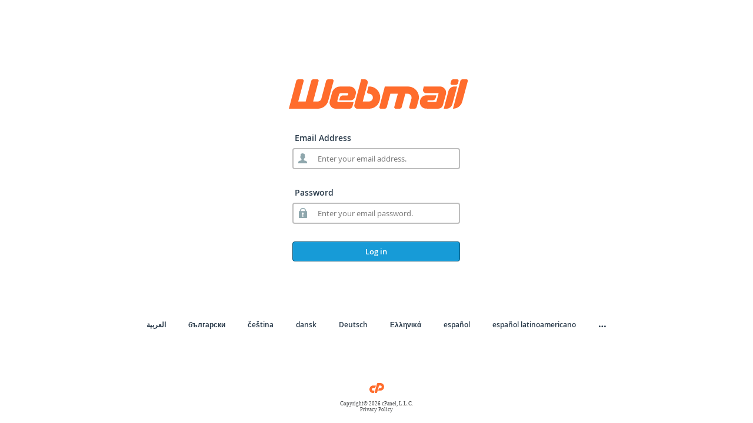

--- FILE ---
content_type: text/css
request_url: https://webmail.peci-palau.com/cPanel_magic_revision_1690446017/unprotected/cpanel/style_v2_optimized.css
body_size: 32981
content:
#preload_images{background-image:url(/cPanel_magic_revision_1612995389/unprotected/cpanel/images/notice-error.png),url(/cPanel_magic_revision_1612995389/unprotected/cpanel/images/notice-info.png),url(/cPanel_magic_revision_1612995389/unprotected/cpanel/images/notice-success.png),url(/cPanel_magic_revision_1612995389/unprotected/cpanel/images/warning.png);position:absolute;visibility:hidden;left:-10000px}body{font-family:"Open Sans",helvetica,arial,sans-serif;background-color:#fff;color:#333}body.whm{background-color:#293a4a;color:#fff}body.cp{background-color:#f0eff0}body.whm .locale-container a,body.whm #forms label,body.whm .input-req-login label,body.whm #morelocale{color:#fff}img.main-logo{height:50px}img.small-logo{height:20px}body.whm .copyright{background-image:url(/cPanel_magic_revision_1612995389/unprotected/cpanel/images/cp-logo_white.svg);color:#fff}body.cp .copyright{background:url(/cPanel_magic_revision_1612995389/unprotected/cpanel/images/cp-logo.svg) no-repeat scroll center top transparent;background-size:25px auto}.wm #select_user_form,.wm .button-wrapper button{background-color:#f0eff0}.clear{clear:both}a:link,a:visited,a:active{color:#fff;text-decoration:none}a:hover{color:#e97b16;text-decoration:underline}#token-forms{margin-bottom:15px}.control_container{text-align:center;width:100%}#token-forms .control_container{text-align:center;width:100%}#login-wrapper{margin:45px auto;min-height:460px}.security_policy #login-wrapper{min-height:817px}.small-size #login-wrapper{min-height:460px}#login-container,.small-size #security-container{margin:0 auto;position:relative;width:356px}#login-sub-container,.small-size #security-sub-container{left:5px;position:relative;width:345px}html[dir="rtl"] #login-sub-container,html[dir="rtl"] .small-size #security-sub-container{left:auto;right:5px}#login-sub-header{height:65px;padding:10px 0 0;text-align:center}#login-sub-header img{margin-left:7px}#login-sub,#security-sub,#reset-sub{font-size:13px}#login-sub,#security-sub{height:260px;padding-left:30px}#login-sub,#security-sub{padding-top:30px}#reset-sub{position:relative;padding-top:10px}.small-size #security-sub{height:260px}#external-auth-container,#select_users_option_block{padding-left:30px;padding-top:0;font-size:13px;padding-right:5px}html[dir="rtl"] #external-auth-container,html[dir="rtl"] #select_users_option_block{padding-left:5px;padding-right:30px}.has-pw-reset #external-auth-container,.has-pw-reset #select_users_option_block{padding-top:30px}.or-separator{text-align:center;width:285px;margin-bottom:10px;background-image:url(/cPanel_magic_revision_1612995389/unprotected/cpanel/images/or-separator-line.png);background-repeat:no-repeat;background-position:center center}.or-separator-secondary-label{display:none}.or-separator .or-separator-label{display:inline-block;padding:4px;border:2px solid #ccc;border-radius:50%}#forms{left:30px;position:absolute;top:0}#reset-forms{position:relative;top:0}button,button:active,input[type="submit"],input[type="submit"]:active,input[type="button"],input[type="button"]:active,.login-btn a.loginbtn{border:1px solid #095779;-khtml-border-radius:4px;border-radius:4px;color:#fff;cursor:pointer}button[disabled],button[disabled]:hover,button[disabled]:active,input[type="submit"][disabled],input[type="submit"][disabled]:hover,input[type="submit"][disabled]:active,input[type="button"][disabled],input[type="button"][disabled]:hover,input[type="button"][disabled]:active{cursor:not-allowed;pointer-events:none;opacity:.65}button:active:focus,button:focus,input[type="submit"]:active:focus,input[type="submit"]:focus,input[type="button"]:active:focus,input[type="button"]:focus,.login-btn a.loginbtn:active:focus,.login-btn a.loginbtn:focus,.input-button:active:focus,.input-button:focus{outline:thin dotted;outline-offset:-2px}input::-moz-focus-inner,button::-moz-focus-inner{border:0}input[type="text"],input[type="password"]{-webkit-appearance:none}input[type="submit"],input[type="button"],input[type="reset"]{-webkit-appearance:none}input.std_textbox{width:254px;height:22px;margin:5px 0;-khtml-border-radius:4px;border-radius:4px;border:2px solid #bebebe;background-color:#fff;color:#000;font-family:"Open Sans",sans-serif;font-size:13px}#reset_form .input-group input.std_textbox,div.icon input.std_textbox,div.no-icon input.std_textbox{width:220px;background:transparent;border:0;-khtml-border-radius:0;border-radius:0;box-shadow:none;outline:0}#reset_form .input-group input.std_textbox:-ms-input-placeholder,.input-field-login.icon input.std_textbox:-ms-input-placeholder,.input-field-login.no-icon input.std_textbox:-ms-input-placeholder,#reset_form .input-group input.std_textbox:-moz-placeholder,.input-field-login.icon input.std_textbox:-moz-placeholder,.input-field-login.no-icon input.std_textbox:-moz-placeholder{color:#7f7f7f}#reset_form .input-group input.std_textbox:focus:-ms-input-placeholder,.input-field-login.icon input.std_textbox:focus:-ms-input-placeholder,.input-field-login.no-icon input.std_textbox:focus:-ms-input-placeholder,#reset_form .input-group input.std_textbox:focus:-moz-placeholder,.input-field-login.icon input.std_textbox:focus:-moz-placeholder,.input-field-login.no-icon input.std_textbox:focus:-moz-placeholder,#reset_form .input-group input.std_textbox:focus::-webkit-input-placeholder,.input-field-login.icon input.std_textbox:focus::-webkit-input-placeholder,.input-field-login.no-icon input.std_textbox:focus::-webkit-input-placeholder{color:#bbb;-ms-transition:color .2s;-moz-transition:color .2s;-webkit-transition:color .2s;transition:color .2s}#reset_form .input-group input.std_textbox,.input-field-login.icon,.input-field-login.no-icon{display:block;height:32px;-khtml-border-radius:4px;border-radius:4px;border:2px solid #bebebe;background-color:#fff;background-repeat:no-repeat}.input-field-login.icon input.std_textbox,.input-field-login.no-icon input.std_textbox{border:1px solid #fff;padding:0 10px;margin:4px 5px 0 5px;border-radius:4px;-khtml-border-radius:4px}html[dir="ltr"] #reset_form .input-group input.std_textbox{padding-left:40px}html[dir="ltr"] div.icon input.std_textbox{margin-left:30px}html[dir="rtl"] #reset_form .input-group input.std_textbox{padding-right:40px}html[dir="rtl"] div.icon input.std_textbox{margin-right:30px}#forms label,.input-req-login label{font-family:"Open Sans",sans-serif;font-size:14px;font-weight:600}.login-password-field-label{margin-top:30px}html[dir="ltr"] #reset_form .input-group input.std_textbox,html[dir="ltr"] .input-field-login.icon{background-position:6px 6px}html[dir="rtl"] #reset_form .input-group input.std_textbox,html[dir="rtl"] .input-field-login.icon{background-position:258px 6px}div.username-container,div.reset-pass-container{background-image:url(/cPanel_magic_revision_1612995389/unprotected/cpanel/images/icon-username.png)}div.password-container{background-image:url(/cPanel_magic_revision_1612995389/unprotected/cpanel/images/icon-password.png)}div.puzzle-container{background-image:url(/cPanel_magic_revision_1612995389/unprotected/cpanel/images/icon-envelope.png)}div.token-container,div.password-confirm-container{background-image:url(/cPanel_magic_revision_1612995389/unprotected/cpanel/images/icon-token.png)}input.std_textbox[disabled]{background-color:#005270;box-shadow:none!important}#security-container{margin:0 auto;position:relative;width:850px}.small-size #security-sub-container{height:365px}#security-sub-container{height:745px;left:5px;position:absolute;width:838px}#security-sub{height:640px}.login-rt{text-align:center;padding:0 20px 0 0}.security_policy #login-status{margin:45px auto 15px;width:556px;padding:5px 5px 10px 5px}.small-size #login-status{margin:45px auto;padding:5px 10px 5px 5px;width:365px}#userform{text-align:center;margin-left:0!important}#userform input{font-size:13px;font-style:normal;width:274px}@media(min-width:480px){#userform input{width:400px}}@media(min-width:1024px){#userform input{width:600px}}ul.validation_errors_ul>li.validation_errors_li{max-width:260px}@media(min-width:480px){ul.validation_errors_ul>li.validation_errors_li{max-width:386px}}@media(min-width:1024px){ul.validation_errors_ul>li.validation_errors_li{max-width:586px}}.image-wrapper,.text-wrapper{display:inline-block;overflow:hidden;vertical-align:middle}.image-wrapper{min-width:90px;min-height:90px}.button-wrapper{display:inline-block;float:left}.button-wrapper button{border:0;background-color:#fff;padding:0 5px 5px;color:#000;width:100px}.button-wrapper button img{display:block;border-radius:40px;margin:5px 5px;vertical-align:middle;-webkit-box-shadow:1px 1px 4px 0 rgba(0,0,0,0.35);-moz-box-shadow:1px 1px 4px 0 rgba(0,0,0,0.35);box-shadow:1px 1px 4px 0 rgba(0,0,0,0.35)}#select_user_form{background-color:white;padding:20px 30px;box-shadow:5px 5px 5px #ccc;max-width:600px}body.whm #select_user_form{box-shadow:5px 5px 5px #172029}#select_user_form .controls{width:600px;font-size:0}@media(min-width:481px){#select_user_form{max-width:400px;margin:0 auto}.button-wrapper{height:121px}.text-content{width:90px;word-break:break-word;overflow:hidden;text-overflow:ellipsis;white-space:nowrap}}@media(min-width:600px){#select_user_form{max-width:500px}}@media(min-width:700px){#select_user_form{max-width:600px}}input.security_question{font-size:13px;color:#000;font-style:italic;margin:10px 0 0 3px;height:32px}#userform input.security_question{background-color:transparent}html[dir="rtl"] input.security_question{margin:10px 3px 0 0}html body.security_policy input.security_question{margin:0}span.security_question_expander{position:absolute;top:12px;right:6px;color:#333;padding:0!important;text-decoration:none;font-size:12px;cursor:pointer}input.security_question_answer{height:32px;-khtml-border-radius:4px;border-radius:4px;border:2px solid #bebebe;background-color:#fff;padding-left:2px;width:100%}input.security_question[disabled]{background-color:#eee;box-shadow:none!important}td.label-cell,td.field-cell{display:block;text-align:left}html[dir="rtl"] td.label-cell,html[dir="rtl"] td.field-cell{text-align:right}.question-row td.field-cell{margin-bottom:5px}.answer td.field-cell{margin-bottom:20px}tr.answer td{padding-bottom:0!important}.combobox{border:2px solid #bebebe!important;-khtml-border-radius:4px;border-radius:4px;background-color:#fff;position:relative;text-align:left}.combobox input{border-right:none!important}.yui-ac-bd li{white-space:normal!important}.yui-ac-bd{font-size:12px;color:#333}#userform table{margin:0 auto}#userform label{font-size:13px;font-weight:bold;padding-bottom:8px;text-align:right}body.whm #userform label,body.whm .answer{color:#fff}a.page-link{text-decoration:underline}.input-button{background-color:#179bd7;font-size:13px;font-family:"Open Sans",sans-serif;font-weight:600;padding-top:7px;padding-bottom:7px;text-align:center;text-decoration:none;width:285px}.input-button:hover{background-color:#095779;text-decoration:none}.cjt_validation_error>img{display:none}span.cjt_validation_error{display:inline-block}.validation_errors_div{border:1px solid #a94442;background-color:#d35351;border-radius:4px;-khtml-border-radius:4px;color:#fff;font-size:13px;list-style:none outside none;padding:5px}.validation_errors_ul{margin:0;padding:2px 5px 2px 5px}ul.validation_errors_ul>li.validation_errors_li{list-style-type:none;list-style-position:inside}.mask{background-color:#000!important;opacity:.6!important}#validation_errors_modal_box{-khtml-border-radius:4px;border-radius:4px;color:#fff;padding:10px;font-size:13px;font-family:"Open Sans",helvetica,sans-serif;background-color:#293a4a;border:1px solid;border-color:#000;border-color:rgba(0,0,0,0.2);-webkit-box-shadow:0 5px 15px rgba(0,0,0,0.5);box-shadow:0 5px 15px rgba(0,0,0,0.5)}#validation_errors_modal_box .input-button{width:100%}.yui-panel .hd{background-color:#293a4a!important;padding:3px;font-size:14px!important;border:none!important;margin:0 0 20px 0}.validation_errors_modal_box_title{font-weight:bold!important}#validation_errors_modal_box ul{list-style:none;margin:0;padding:0}#validation_errors_modal_box li{margin:5px 0 5px 0;padding:0}.yui-panel-container.shadow .underlay{display:none}.yui-panel .container-close{background:url(/cPanel_magic_revision_1612995389/unprotected/cpanel/images/login-error-close.png) no-repeat scroll 0 0 transparent!important}#tfa_login_form{text-align:left}#clickthrough_form,#login_form{position:absolute;left:0;top:100px}#reset_form{position:relative;left:0;top:0}#clickthrough_form{right:0}#clickthrough_form p{font-size:14px}.label--title{font-size:18px;font-weight:600;line-height:1.4;margin:20px 0}.login-btn,.reset-pass-btn,.external-auth-btn,.clickthrough-cont-btn{float:left;padding-top:30px;width:100%;font-size:13px;font-weight:600}.clickthrough-cont-btn{margin-top:20px}.external-auth-btn{vertical-align:middle}.external-auth-icon{display:inline-block;width:34px;height:34px;margin-right:5px;background-repeat:no-repeat;background-position:center center;background-size:contain;vertical-align:middle}.external-auth-btn{vertical-align:middle}.external-auth-icon{display:inline-block;width:33px;height:33px;margin-right:5px;background-repeat:no-repeat;background-position:center center;vertical-align:middle}#reset-pw-container{margin-right:30px}.reset-pw{float:right;padding:25px 0;text-align:center;width:100%}.reset-pw a{color:#293a4a;font-size:12px;font-weight:bold;text-decoration:none}.reset-pw a:hover{color:#d03f00}.input-req-login{color:#293a4a;font-size:12px;font-weight:bold;padding-bottom:8px;padding-left:4px;width:100%}.locale-container{text-align:center;padding:5px 0 0 0}#mobilelocalemenu{font-size:14px;color:#333;display:none;margin-top:10px}body.whm #mobilelocalemenu{color:#fff}#mobilelocalemenu a{padding:5px 8px;background-color:#ccc;border:1px solid #333;border-radius:4px;color:#333}#locale-footer{margin:40px auto;padding:5px;width:90%}.error_notice{color:#3f4143;margin-left:auto;margin-right:auto;margin-top:20px;padding:10px;max-width:50%;display:table}body.whm .error_notice,body.whm .error_notice a{color:#fff}body.whm .error_notice a:hover{text-decoration:underline}#login-status{display:table;width:100%}#login-detail,.message-detail{display:table-row;height:40px}#login-status-icon-container,#IE-warning-icon-container{padding-left:5px;padding-right:5px;width:27px}#login-status-icon-container,#login-status-message,.login-status-message,#IE-warning-icon-container,#IE-warning-message{display:table-cell;vertical-align:middle}div.control_container div.login-button{display:inline-block}.external-auth-btn,.external-auth-btn .external-auth-link{display:inline-block}.external-auth-btn .external-auth-link{border-radius:4px}.login-btn button,.login-btn input,.login-btn .loginbtn,.btn button,.external-auth-btn .external-auth-link,.clickthrough-cont-btn{background-color:#179bd7;width:100%;font-size:13px;font-family:"Open Sans",sans-serif;font-weight:600;padding-top:7px;padding-bottom:7px;text-align:center;text-decoration:none}.external-auth-btn .external-auth-link{padding-top:3px;padding-bottom:3px;border-radius:4px}.login-btn button:hover,.login-btn input:hover,.login-btn .loginbtn:hover,.external-auth-btn .external-auth-link:hover{background-color:#095779;text-decoration:none;color:#fff}.external-auth-btn .external-auth-link:hover{color:#fff;-webkit-box-shadow:inset 0 0 0 1px #000;box-shadow:inset 0 0 0 1px #000}#answer-submit{float:none!important;margin:10px 0}.logout-container,.response-container{float:none!important;margin-top:30px}#confirm-submit-btn{padding-top:23px!important}#notify{width:365px;margin:15px auto}#notify a{text-decoration:underline;font-size:12px}#notify a:hover{text-decoration:none}#notify p,#failure p{margin:0 0 10px 0;padding-left:30px;padding-top:3px}.text_notice{padding-left:30px;padding-top:3px;padding-bottom:20px;text-align:left;background-color:#fff;border:solid 2px #000}#failure a{font-size:14px;color:#035e7e;text-decoration:underline}#failure a:hover{text-decoration:none}.error-notice,.answers-notice,.warn-notice,.info-notice,.success-notice,#failure{-khtml-border-radius:4px;border-radius:4px;font-size:12px;min-height:27px;padding:5px 10px 5px 5px}.error-notice,#failure{background-color:#d35351;color:#fff}.warn-notice,.answers-notice{background:#f4b445;color:#333}.info-notice{background-color:#009cde;color:#fff}.success-notice{background-color:#67ba5b;color:#fff}#login-status .login-status-icon,#IE-warning .IE-warning-icon{display:block;width:27px;height:27px}#login-status.error-notice .login-status-icon{background-image:url(/cPanel_magic_revision_1612995389/unprotected/cpanel/images/notice-error.png)}#login-status.info-notice .login-status-icon{background-image:url(/cPanel_magic_revision_1612995389/unprotected/cpanel/images/notice-info.png)}#login-status.success-notice .login-status-icon{background-image:url(/cPanel_magic_revision_1612995389/unprotected/cpanel/images/notice-success.png)}#login-status.warn-notice .login-status-icon,#IE-warning.warn-notice .IE-warning-icon{background-image:url(/cPanel_magic_revision_1612995389/unprotected/cpanel/images/warning.png)}#IE-warning{width:100%;margin-top:10px}#IE-warning a{color:#428bca}.IE-warning-hide{display:none}#failure{margin:45px auto;width:365px}#login-status-message,#IE-warning-message,.login-status-message{padding:5px}#login-status.error-notice,#login-status.answers-notice,#login-status.warn-notice,#login-status.info-notice,#login-status.success-notice,#IE-warning.warn-notice{padding:0}#login-status.error-notice>.content-wrapper,#login-status.answers-notice>.content-wrapper,#login-status.warn-notice>.content-wrapper,#login-status.info-notice>.content-wrapper,#login-status.success-notice>.content-wrapper,#IE-warning.warn-notice>.content-wrapper{padding:5px 10px 5px 5px}#login-status.error-notice a:hover{color:#fff}#locale-container{margin:0 auto;width:768px;height:245px;background-attachment:scroll;-khtml-border-radius:4px;border-radius:4px;position:relative;padding:3px}#locale-inner-container{background-color:#16262a;-khtml-border-radius:4px;border-radius:4px}#locale-header{width:100%;border-bottom:1px solid #333;height:25px;padding:5px 0 5px 0}.locale-head{float:left;font-size:14px;color:#fff;padding:7px 0 10px 10px}.close{float:right;padding:7px 10px 0 0;position:relative;top:-3px}.close a{font-weight:bold;font-size:10px;color:#fff}.close a:hover{color:#ff6c2c}html[dir="rtl"] .locale-head{float:right;padding:7px 10px 10px 0}html[dir="rtl"] .close{float:left;padding:7px 0 0 10px}.locale-cell{float:left;display:block;width:140px;height:40px;padding:10px 0 0 5px;overflow:hidden}html[dir="rtl"] .locale-cell{float:right;padding:10px 5px 0 0}.scroller{max-height:320px;min-height:205px;overflow-y:auto;padding:0 0 0 10px}html[dir="rtl"] .scroller{padding:0 10px 0 0}.scroller a{font-size:14px;color:#fff;text-decoration:none}.scroller a:hover{color:#ff6c2c}.locale-container ul{margin:0;padding:0;text-align:center}.locale-container ul li,html[dir="rtl"] .locale-container ul li:first-child{display:inline;list-style:none;margin-left:34px}.locale-container ul li:first-child,html[dir="rtl"] .locale-container ul li:last-child{margin-left:0}#morelocale{color:#293a4a;text-decoration:none}#morelocale{font-weight:bold;font-size:16px}.locale-container ul li a{color:#293a4a;text-decoration:none;font-size:12px;font-weight:600}.locale-container ul li a:hover,#morelocale:hover{color:#d03f00}.logo{text-align:center}.copyright{color:#3f4143;font-family:verdana;font-size:7pt;margin:10px 0 0;padding-top:30px;text-align:center}body.cp .copyright a,body.wm .copyright a{color:#3f4143}body.cp .copyright a:hover,body.whm .copyright a:hover,body.wm .copyright a:hover{text-decoration:none;color:#d03f00}#sec-ques{text-align:left;margin-left:15px;padding:0;margin:0;display:inline-block}#sec-ques li{list-style-position:inside;padding:0}.description{text-align:left;margin-bottom:10px}#new-pw-container{border:1px solid gray;border-color:rgba(255,255,255,0.1);-khtml-border-radius:4px 10px 10px 10px;border-radius:4px 10px 10px 10px;height:380px;margin:0 auto;position:relative;width:356px}#new-pw-sub-container{border:1px solid gray;border-color:rgba(0,0,0,0.2);-khtml-border-radius:4px 10px 10px 10px;border-radius:4px 10px 10px 10px;box-shadow:0 0 10px #000 inset;height:368px;left:5px;position:absolute;top:5px;width:345px}#new-pw-sub{background-color:#035271;background-color:rgba(3,82,113,0.75);-khtml-border-radius:0 0 4px 4px;border-radius:0 0 4px 4px;border-top:1px solid #0d7291;height:262px;padding-left:30px;padding-top:30px;color:white;font-size:12px;padding-right:5px}.form-container{width:285px}input#token-submit,input#logout-btn{margin-top:15px;width:100%;font-size:13px}.login-btn a.loginbtn{display:block}.code{font-family:monospace}ul.options li{margin-top:8px}ul.options li:first-child{margin-top:0}#error-wrapper{display:table-row}error_msg_contents{display:table-cell}#error-wrapper ul li a,#error-wrapper p a{color:#3f4143;text-decoration:underline}body.whm #error-wrapper ul li a,body.whm #error-wrapper p a{color:#fff}#error-wrapper ul li a:hover,#error-wrapper p a:hover{color:#c60}body.whm #error-wrapper ul li a:hover,body.whm #error-wrapper p a:hover{color:#ff6c2c}.controls{width:285px}.group:before,.group:after{content:"";display:table}.group:after{clear:both}#proceed_btn_container.login-btn{padding-top:15px}#logout_btn_container.login-btn{padding-top:11px}#logout-btn,.logout-container .input-button{color:#333;background-color:#fff;border-color:#ccc}#logout-btn:hover,.logout-container .input-button:hover{color:#333;background-color:#e6e6e6;border-color:#adadad}#logout-btn:active,.logout-container .input-button:active{color:#333}#link-account{background-color:#ccc;margin:5px 0;border-radius:5px;width:380px;max-width:100%;-webkit-box-shadow:0 0 0 1px #000;font-size:14px;box-shadow:0 0 0 1px #000;min-height:92px}#link-account .content-wrapper{padding:8px 8px}.link-account-avatar{vertical-align:top;display:inline-block;width:60px;height:60px;margin:5px 8px 5px;border-radius:4px;border:1px solid #fff;background-position:center center;background-repeat:no-repeat;float:left}body.logging-in a,body.logging-in #mobilelocalemenu{visibility:hidden}@media(min-width:481px){#badtokenloginform .control_container{margin-bottom:40px}}@media(max-width:480px){body{margin:0 10px}#login-wrapper{width:100%;min-width:280px;margin:15px 0 5px 0}#login-wrapper.no-external-auth-modules{min-height:420px}.login-password-field-label{margin-top:15px}.reset-pw{padding:15px 0}#notify{width:100%;min-width:280px;margin:0 0 25px 0}#login-container,.small-size #security-container{width:100%;min-width:300px}#login-sub-container,.small-size #security-sub-container{width:100%;min-width:280px;position:static}#login-sub{height:225px}#login-sub-header{padding:0}#login-sub,#external-auth-container,#select_users_option_block{padding:10px;margin-bottom:8px}html[dir="rtl"] #login-sub,html[dir="rtl"] #external-auth-container,html[dir="rtl"] #select_users_option_block{padding:10px;margin-bottom:8px}#external-auth-container,#select_users_option_block{margin-bottom:0}.has-pw-reset #external-auth-container,.has-pw-reset #select_users_option_block{padding-top:10px}#badtokenloginform+#external-auth-container{padding-top:30px}#forms{position:static}#login_form,#reset_form,#tfa_login_form{left:10px;right:10px;top:75px}.security_policy #login-status{width:100%;padding:0}.small-size #login-status{width:100%;min-width:280px;margin:15px 0;padding:5px 0}#security-container{width:100%}#security-sub-container{width:100%}#reset_form .input-group input.std_textbox,#reset_form .input-field-login.no-icon,.input-field-login.icon{height:40px}html[dir="ltr"] #reset_form .input-group input.std_textbox,html[dir="ltr"] .input-field-login.icon{background-position:6px 10px}html[dir="rtl"] #reset_form .input-group input.std_textbox,html[dir="rtl"] .input-field-login.icon{background-position:right}.input-button{width:280px}input.std_textbox{height:29px;min-width:220px}html[dir="rtl"] #reset_form .input-group input.std_textbox,html[dir="rtl"] div.icon input.std_textbox{margin-right:26px}#userform{text-align:left}input.security_question_answer{width:274px}#security-sub{padding-left:0;padding-right:0}.login-rt{padding:0;text-align:left}#tfa_login_form .controls,#login_form .controls,#external-auth-container .controls,#select_users_option_block .controls,#reset_form .controls,#reset-sub .controls{width:100%;min-width:260px}#tfa_login_form .controls .login-btn,#login_form .controls .login-btn{padding-top:15px}#locale-footer{width:100%;min-width:300px;margin:0 0 15px 0;padding:0}#locale-container{width:100%;height:auto;min-width:280px;margin:15px 0;color:#293a4a;font-family:"Open Sans",sans-serif;font-weight:600;padding:0}#locale-container a:hover{color:#d03f00}#locale-map .scroller{max-height:none;padding:0}#locale-header{padding:10px 0 5px 0}#locale-header .locale-head{padding:0 0 0 10px;font-size:18px}html[dir="rtl"] #locale-header .locale-head{padding:0 10px 0 0}#locale-header .close{padding:0 10px 0 0;top:0}html[dir="rtl"] #locale-header .close{padding:0 0 0 10px}#locale-header .close a{font-size:12px}#locale-map .scroller .locale-cell{width:100%;height:36px;padding:0;float:none;border-top:1px solid #999;border-bottom:1px solid #333}#locale-map .scroller .locale-cell a{display:block;font-size:16px;margin:10px 0 5px 10px}html[dir="rtl"] #locale-map .scroller .locale-cell a{margin:10px 10px 5px 0}input#confirmation{width:100%}input#new-password{padding-left:0}#locales_list{display:none}#mobilelocalemenu{display:inline-block}#external-auth-container,#select_users_option_block{text-align:center;padding-bottom:0}#external-auth-container .or-separator,#select_users_option_block .or-separator{background:0;text-align:left;display:inline-block;width:auto;vertical-align:middle;margin-bottom:8px}#external-auth-container .external-auth-items{width:auto;min-width:auto;vertical-align:middle;text-align:center;margin-bottom:8px}#external-auth-container .external-auth-btn{width:30px;height:30px;text-align:center;padding-top:0;margin-left:8px}#external-auth-container .external-auth-btn .external-auth-btn-label{display:none}#external-auth-container .or-separator-secondary-label,#select_users_option_block .or-separator{display:inline-block}#external-auth-container .external-auth-icon{margin:0;width:22px;height:22px}.image-wrapper{min-width:50px;min-height:50px}.copyright{margin:0}#select_user_form{max-width:500px;width:100%;margin:0;padding:0}.button-wrapper{display:block;float:none;border-bottom:1px solid #ccc}.button-wrapper button{width:100%;padding:0;text-align:left}.button-wrapper button img{display:inline-block;width:40px}.button-wrapper .text-content,.button-wrapper .link-extra-account{display:inline-block;font-size:20px;text-overflow:ellipsis;white-space:nowrap;overflow:hidden;white-space:inherit;margin:auto 0;padding:0;vertical-align:middle;width:100%}.image-wrapper{width:16%}.text-wrapper{width:80%}#select_users_option_block .controls.external-auth-items{margin:0 0 8px;min-width:0;padding:0;vertical-align:middle;width:auto}.btn{padding:0}.btn .external-auth-select{padding:7px;margin-left:5px}}@media(min-width:481px) and (max-width:768px){#locale-container{height:auto;min-height:245px;width:100%}.scroller{max-height:none}.security_policy #login-status{width:100%;padding:0}.small-size #login-status{padding:5px 10px 5px 5px;width:365px}#security-container{width:100%}#security-sub-container{width:100%}}div.controls{display:inline-block}.btn-primary,.btn-secondary,.btn-default,input.btn-primary,input.btn-secondary,input.btn-default{border-style:solid;border-radius:4px}.btn-primary,.btn-default,input.btn-primary,input.btn-default{background-color:#428bca;border-color:#357ebd;color:#fff}.btn-secondary,input.btn-secondary{background-color:#fff;border-color:#666;color:#333}.btn-primary:hover,.btn-primary:focus,.btn-primary:active,.btn-default:hover,.btn-default:focus,.btn-default:active,input.btn-primary:hover,input.btn-primary:focus,input.btn-primary:active,input.btn-default:hover,input.btn-default:focus,input.btn-default:active{cursor:pointer;background-color:#3276b1;border-color:#285e8e;color:#fff}.btn-secondary:hover,.btn-secondary:active,.btn-secondary:focus,input.btn-secondary:hover,input.btn-secondary:active,input.btn-secondary:focus{cursor:pointer;background-color:#ebebeb;border-color:#666;color:#333}.btn-primary.disabled,.btn-primary.disabled:focus,.btn-primary.disabled:active,.btn-primary.disabled:hover,button[disabled].btn-primary,input[type="submit"][disabled].btn-primary,input[type="button"][disabled].btn-primary,input[type="reset"][disabled].btn-primary,.btn-default.disabled,.btn-default.disabled:focus,.btn-default.disabled:active,.btn-default.disabled:hover,button[disabled].btn-primary,input[type="submit"][disabled].btn-default,input[type="button"][disabled].btn-default,input[type="reset"][disabled].btn-default{cursor:not-allowed;opacity:.5;background-color:#428bca;border-color:#357ebd}.btn-secondary.disabled,.btn-secondary.disabled:focus,.btn-secondary.disabled:active,.btn-secondary.disabled:hover,button[disabled].btn-secondary,input[type="submit"][disabled].btn-secondary,input[type="button"][disabled].btn-secondary,input[type="reset"][disabled].btn-secondary{cursor:not-allowed;opacity:.5}[ng\:cloak],[ng-cloak],[data-ng-cloak],[x-ng-cloak],.ng-cloak,.x-ng-cloak{display:none!important}/*!
 * Font Awesome Free 5.15.4 by @fontawesome - https://fontawesome.com
 * License - https://fontawesome.com/license/free (Icons: CC BY 4.0, Fonts: SIL OFL 1.1, Code: MIT License)
 */.fa,.fas,.far,.fal,.fad,.fab{-moz-osx-font-smoothing:grayscale;-webkit-font-smoothing:antialiased;display:inline-block;font-style:normal;font-variant:normal;text-rendering:auto;line-height:1}.fa-lg{font-size:1.33333em;line-height:.75em;vertical-align:-.0667em}.fa-xs{font-size:.75em}.fa-sm{font-size:.875em}.fa-1x{font-size:1em}.fa-2x{font-size:2em}.fa-3x{font-size:3em}.fa-4x{font-size:4em}.fa-5x{font-size:5em}.fa-6x{font-size:6em}.fa-7x{font-size:7em}.fa-8x{font-size:8em}.fa-9x{font-size:9em}.fa-10x{font-size:10em}.fa-fw{text-align:center;width:1.25em}.fa-ul{list-style-type:none;margin-left:2.5em;padding-left:0}.fa-ul>li{position:relative}.fa-li{left:-2em;position:absolute;text-align:center;width:2em;line-height:inherit}.fa-border{border:solid .08em #eee;border-radius:.1em;padding:.2em .25em .15em}.fa-pull-left{float:left}.fa-pull-right{float:right}.fa.fa-pull-left,.fas.fa-pull-left,.far.fa-pull-left,.fal.fa-pull-left,.fab.fa-pull-left{margin-right:.3em}.fa.fa-pull-right,.fas.fa-pull-right,.far.fa-pull-right,.fal.fa-pull-right,.fab.fa-pull-right{margin-left:.3em}.fa-spin{-webkit-animation:fa-spin 2s infinite linear;animation:fa-spin 2s infinite linear}.fa-pulse{-webkit-animation:fa-spin 1s infinite steps(8);animation:fa-spin 1s infinite steps(8)}@-webkit-keyframes fa-spin{0%{-webkit-transform:rotate(0deg);transform:rotate(0deg)}100%{-webkit-transform:rotate(360deg);transform:rotate(360deg)}}@keyframes fa-spin{0%{-webkit-transform:rotate(0deg);transform:rotate(0deg)}100%{-webkit-transform:rotate(360deg);transform:rotate(360deg)}}.fa-rotate-90{-ms-filter:"progid:DXImageTransform.Microsoft.BasicImage(rotation=1)";-webkit-transform:rotate(90deg);transform:rotate(90deg)}.fa-rotate-180{-ms-filter:"progid:DXImageTransform.Microsoft.BasicImage(rotation=2)";-webkit-transform:rotate(180deg);transform:rotate(180deg)}.fa-rotate-270{-ms-filter:"progid:DXImageTransform.Microsoft.BasicImage(rotation=3)";-webkit-transform:rotate(270deg);transform:rotate(270deg)}.fa-flip-horizontal{-ms-filter:"progid:DXImageTransform.Microsoft.BasicImage(rotation=0, mirror=1)";-webkit-transform:scale(-1,1);transform:scale(-1,1)}.fa-flip-vertical{-ms-filter:"progid:DXImageTransform.Microsoft.BasicImage(rotation=2, mirror=1)";-webkit-transform:scale(1,-1);transform:scale(1,-1)}.fa-flip-both,.fa-flip-horizontal.fa-flip-vertical{-ms-filter:"progid:DXImageTransform.Microsoft.BasicImage(rotation=2, mirror=1)";-webkit-transform:scale(-1,-1);transform:scale(-1,-1)}:root .fa-rotate-90,:root .fa-rotate-180,:root .fa-rotate-270,:root .fa-flip-horizontal,:root .fa-flip-vertical,:root .fa-flip-both{-webkit-filter:none;filter:none}.fa-stack{display:inline-block;height:2em;line-height:2em;position:relative;vertical-align:middle;width:2.5em}.fa-stack-1x,.fa-stack-2x{left:0;position:absolute;text-align:center;width:100%}.fa-stack-1x{line-height:inherit}.fa-stack-2x{font-size:2em}.fa-inverse{color:#fff}.fa-500px:before{content:"\f26e"}.fa-accessible-icon:before{content:"\f368"}.fa-accusoft:before{content:"\f369"}.fa-acquisitions-incorporated:before{content:"\f6af"}.fa-ad:before{content:"\f641"}.fa-address-book:before{content:"\f2b9"}.fa-address-card:before{content:"\f2bb"}.fa-adjust:before{content:"\f042"}.fa-adn:before{content:"\f170"}.fa-adversal:before{content:"\f36a"}.fa-affiliatetheme:before{content:"\f36b"}.fa-air-freshener:before{content:"\f5d0"}.fa-airbnb:before{content:"\f834"}.fa-algolia:before{content:"\f36c"}.fa-align-center:before{content:"\f037"}.fa-align-justify:before{content:"\f039"}.fa-align-left:before{content:"\f036"}.fa-align-right:before{content:"\f038"}.fa-alipay:before{content:"\f642"}.fa-allergies:before{content:"\f461"}.fa-amazon:before{content:"\f270"}.fa-amazon-pay:before{content:"\f42c"}.fa-ambulance:before{content:"\f0f9"}.fa-american-sign-language-interpreting:before{content:"\f2a3"}.fa-amilia:before{content:"\f36d"}.fa-anchor:before{content:"\f13d"}.fa-android:before{content:"\f17b"}.fa-angellist:before{content:"\f209"}.fa-angle-double-down:before{content:"\f103"}.fa-angle-double-left:before{content:"\f100"}.fa-angle-double-right:before{content:"\f101"}.fa-angle-double-up:before{content:"\f102"}.fa-angle-down:before{content:"\f107"}.fa-angle-left:before{content:"\f104"}.fa-angle-right:before{content:"\f105"}.fa-angle-up:before{content:"\f106"}.fa-angry:before{content:"\f556"}.fa-angrycreative:before{content:"\f36e"}.fa-angular:before{content:"\f420"}.fa-ankh:before{content:"\f644"}.fa-app-store:before{content:"\f36f"}.fa-app-store-ios:before{content:"\f370"}.fa-apper:before{content:"\f371"}.fa-apple:before{content:"\f179"}.fa-apple-alt:before{content:"\f5d1"}.fa-apple-pay:before{content:"\f415"}.fa-archive:before{content:"\f187"}.fa-archway:before{content:"\f557"}.fa-arrow-alt-circle-down:before{content:"\f358"}.fa-arrow-alt-circle-left:before{content:"\f359"}.fa-arrow-alt-circle-right:before{content:"\f35a"}.fa-arrow-alt-circle-up:before{content:"\f35b"}.fa-arrow-circle-down:before{content:"\f0ab"}.fa-arrow-circle-left:before{content:"\f0a8"}.fa-arrow-circle-right:before{content:"\f0a9"}.fa-arrow-circle-up:before{content:"\f0aa"}.fa-arrow-down:before{content:"\f063"}.fa-arrow-left:before{content:"\f060"}.fa-arrow-right:before{content:"\f061"}.fa-arrow-up:before{content:"\f062"}.fa-arrows-alt:before{content:"\f0b2"}.fa-arrows-alt-h:before{content:"\f337"}.fa-arrows-alt-v:before{content:"\f338"}.fa-artstation:before{content:"\f77a"}.fa-assistive-listening-systems:before{content:"\f2a2"}.fa-asterisk:before{content:"\f069"}.fa-asymmetrik:before{content:"\f372"}.fa-at:before{content:"\f1fa"}.fa-atlas:before{content:"\f558"}.fa-atlassian:before{content:"\f77b"}.fa-atom:before{content:"\f5d2"}.fa-audible:before{content:"\f373"}.fa-audio-description:before{content:"\f29e"}.fa-autoprefixer:before{content:"\f41c"}.fa-avianex:before{content:"\f374"}.fa-aviato:before{content:"\f421"}.fa-award:before{content:"\f559"}.fa-aws:before{content:"\f375"}.fa-baby:before{content:"\f77c"}.fa-baby-carriage:before{content:"\f77d"}.fa-backspace:before{content:"\f55a"}.fa-backward:before{content:"\f04a"}.fa-bacon:before{content:"\f7e5"}.fa-bacteria:before{content:"\e059"}.fa-bacterium:before{content:"\e05a"}.fa-bahai:before{content:"\f666"}.fa-balance-scale:before{content:"\f24e"}.fa-balance-scale-left:before{content:"\f515"}.fa-balance-scale-right:before{content:"\f516"}.fa-ban:before{content:"\f05e"}.fa-band-aid:before{content:"\f462"}.fa-bandcamp:before{content:"\f2d5"}.fa-barcode:before{content:"\f02a"}.fa-bars:before{content:"\f0c9"}.fa-baseball-ball:before{content:"\f433"}.fa-basketball-ball:before{content:"\f434"}.fa-bath:before{content:"\f2cd"}.fa-battery-empty:before{content:"\f244"}.fa-battery-full:before{content:"\f240"}.fa-battery-half:before{content:"\f242"}.fa-battery-quarter:before{content:"\f243"}.fa-battery-three-quarters:before{content:"\f241"}.fa-battle-net:before{content:"\f835"}.fa-bed:before{content:"\f236"}.fa-beer:before{content:"\f0fc"}.fa-behance:before{content:"\f1b4"}.fa-behance-square:before{content:"\f1b5"}.fa-bell:before{content:"\f0f3"}.fa-bell-slash:before{content:"\f1f6"}.fa-bezier-curve:before{content:"\f55b"}.fa-bible:before{content:"\f647"}.fa-bicycle:before{content:"\f206"}.fa-biking:before{content:"\f84a"}.fa-bimobject:before{content:"\f378"}.fa-binoculars:before{content:"\f1e5"}.fa-biohazard:before{content:"\f780"}.fa-birthday-cake:before{content:"\f1fd"}.fa-bitbucket:before{content:"\f171"}.fa-bitcoin:before{content:"\f379"}.fa-bity:before{content:"\f37a"}.fa-black-tie:before{content:"\f27e"}.fa-blackberry:before{content:"\f37b"}.fa-blender:before{content:"\f517"}.fa-blender-phone:before{content:"\f6b6"}.fa-blind:before{content:"\f29d"}.fa-blog:before{content:"\f781"}.fa-blogger:before{content:"\f37c"}.fa-blogger-b:before{content:"\f37d"}.fa-bluetooth:before{content:"\f293"}.fa-bluetooth-b:before{content:"\f294"}.fa-bold:before{content:"\f032"}.fa-bolt:before{content:"\f0e7"}.fa-bomb:before{content:"\f1e2"}.fa-bone:before{content:"\f5d7"}.fa-bong:before{content:"\f55c"}.fa-book:before{content:"\f02d"}.fa-book-dead:before{content:"\f6b7"}.fa-book-medical:before{content:"\f7e6"}.fa-book-open:before{content:"\f518"}.fa-book-reader:before{content:"\f5da"}.fa-bookmark:before{content:"\f02e"}.fa-bootstrap:before{content:"\f836"}.fa-border-all:before{content:"\f84c"}.fa-border-none:before{content:"\f850"}.fa-border-style:before{content:"\f853"}.fa-bowling-ball:before{content:"\f436"}.fa-box:before{content:"\f466"}.fa-box-open:before{content:"\f49e"}.fa-box-tissue:before{content:"\e05b"}.fa-boxes:before{content:"\f468"}.fa-braille:before{content:"\f2a1"}.fa-brain:before{content:"\f5dc"}.fa-bread-slice:before{content:"\f7ec"}.fa-briefcase:before{content:"\f0b1"}.fa-briefcase-medical:before{content:"\f469"}.fa-broadcast-tower:before{content:"\f519"}.fa-broom:before{content:"\f51a"}.fa-brush:before{content:"\f55d"}.fa-btc:before{content:"\f15a"}.fa-buffer:before{content:"\f837"}.fa-bug:before{content:"\f188"}.fa-building:before{content:"\f1ad"}.fa-bullhorn:before{content:"\f0a1"}.fa-bullseye:before{content:"\f140"}.fa-burn:before{content:"\f46a"}.fa-buromobelexperte:before{content:"\f37f"}.fa-bus:before{content:"\f207"}.fa-bus-alt:before{content:"\f55e"}.fa-business-time:before{content:"\f64a"}.fa-buy-n-large:before{content:"\f8a6"}.fa-buysellads:before{content:"\f20d"}.fa-calculator:before{content:"\f1ec"}.fa-calendar:before{content:"\f133"}.fa-calendar-alt:before{content:"\f073"}.fa-calendar-check:before{content:"\f274"}.fa-calendar-day:before{content:"\f783"}.fa-calendar-minus:before{content:"\f272"}.fa-calendar-plus:before{content:"\f271"}.fa-calendar-times:before{content:"\f273"}.fa-calendar-week:before{content:"\f784"}.fa-camera:before{content:"\f030"}.fa-camera-retro:before{content:"\f083"}.fa-campground:before{content:"\f6bb"}.fa-canadian-maple-leaf:before{content:"\f785"}.fa-candy-cane:before{content:"\f786"}.fa-cannabis:before{content:"\f55f"}.fa-capsules:before{content:"\f46b"}.fa-car:before{content:"\f1b9"}.fa-car-alt:before{content:"\f5de"}.fa-car-battery:before{content:"\f5df"}.fa-car-crash:before{content:"\f5e1"}.fa-car-side:before{content:"\f5e4"}.fa-caravan:before{content:"\f8ff"}.fa-caret-down:before{content:"\f0d7"}.fa-caret-left:before{content:"\f0d9"}.fa-caret-right:before{content:"\f0da"}.fa-caret-square-down:before{content:"\f150"}.fa-caret-square-left:before{content:"\f191"}.fa-caret-square-right:before{content:"\f152"}.fa-caret-square-up:before{content:"\f151"}.fa-caret-up:before{content:"\f0d8"}.fa-carrot:before{content:"\f787"}.fa-cart-arrow-down:before{content:"\f218"}.fa-cart-plus:before{content:"\f217"}.fa-cash-register:before{content:"\f788"}.fa-cat:before{content:"\f6be"}.fa-cc-amazon-pay:before{content:"\f42d"}.fa-cc-amex:before{content:"\f1f3"}.fa-cc-apple-pay:before{content:"\f416"}.fa-cc-diners-club:before{content:"\f24c"}.fa-cc-discover:before{content:"\f1f2"}.fa-cc-jcb:before{content:"\f24b"}.fa-cc-mastercard:before{content:"\f1f1"}.fa-cc-paypal:before{content:"\f1f4"}.fa-cc-stripe:before{content:"\f1f5"}.fa-cc-visa:before{content:"\f1f0"}.fa-centercode:before{content:"\f380"}.fa-centos:before{content:"\f789"}.fa-certificate:before{content:"\f0a3"}.fa-chair:before{content:"\f6c0"}.fa-chalkboard:before{content:"\f51b"}.fa-chalkboard-teacher:before{content:"\f51c"}.fa-charging-station:before{content:"\f5e7"}.fa-chart-area:before{content:"\f1fe"}.fa-chart-bar:before{content:"\f080"}.fa-chart-line:before{content:"\f201"}.fa-chart-pie:before{content:"\f200"}.fa-check:before{content:"\f00c"}.fa-check-circle:before{content:"\f058"}.fa-check-double:before{content:"\f560"}.fa-check-square:before{content:"\f14a"}.fa-cheese:before{content:"\f7ef"}.fa-chess:before{content:"\f439"}.fa-chess-bishop:before{content:"\f43a"}.fa-chess-board:before{content:"\f43c"}.fa-chess-king:before{content:"\f43f"}.fa-chess-knight:before{content:"\f441"}.fa-chess-pawn:before{content:"\f443"}.fa-chess-queen:before{content:"\f445"}.fa-chess-rook:before{content:"\f447"}.fa-chevron-circle-down:before{content:"\f13a"}.fa-chevron-circle-left:before{content:"\f137"}.fa-chevron-circle-right:before{content:"\f138"}.fa-chevron-circle-up:before{content:"\f139"}.fa-chevron-down:before{content:"\f078"}.fa-chevron-left:before{content:"\f053"}.fa-chevron-right:before{content:"\f054"}.fa-chevron-up:before{content:"\f077"}.fa-child:before{content:"\f1ae"}.fa-chrome:before{content:"\f268"}.fa-chromecast:before{content:"\f838"}.fa-church:before{content:"\f51d"}.fa-circle:before{content:"\f111"}.fa-circle-notch:before{content:"\f1ce"}.fa-city:before{content:"\f64f"}.fa-clinic-medical:before{content:"\f7f2"}.fa-clipboard:before{content:"\f328"}.fa-clipboard-check:before{content:"\f46c"}.fa-clipboard-list:before{content:"\f46d"}.fa-clock:before{content:"\f017"}.fa-clone:before{content:"\f24d"}.fa-closed-captioning:before{content:"\f20a"}.fa-cloud:before{content:"\f0c2"}.fa-cloud-download-alt:before{content:"\f381"}.fa-cloud-meatball:before{content:"\f73b"}.fa-cloud-moon:before{content:"\f6c3"}.fa-cloud-moon-rain:before{content:"\f73c"}.fa-cloud-rain:before{content:"\f73d"}.fa-cloud-showers-heavy:before{content:"\f740"}.fa-cloud-sun:before{content:"\f6c4"}.fa-cloud-sun-rain:before{content:"\f743"}.fa-cloud-upload-alt:before{content:"\f382"}.fa-cloudflare:before{content:"\e07d"}.fa-cloudscale:before{content:"\f383"}.fa-cloudsmith:before{content:"\f384"}.fa-cloudversify:before{content:"\f385"}.fa-cocktail:before{content:"\f561"}.fa-code:before{content:"\f121"}.fa-code-branch:before{content:"\f126"}.fa-codepen:before{content:"\f1cb"}.fa-codiepie:before{content:"\f284"}.fa-coffee:before{content:"\f0f4"}.fa-cog:before{content:"\f013"}.fa-cogs:before{content:"\f085"}.fa-coins:before{content:"\f51e"}.fa-columns:before{content:"\f0db"}.fa-comment:before{content:"\f075"}.fa-comment-alt:before{content:"\f27a"}.fa-comment-dollar:before{content:"\f651"}.fa-comment-dots:before{content:"\f4ad"}.fa-comment-medical:before{content:"\f7f5"}.fa-comment-slash:before{content:"\f4b3"}.fa-comments:before{content:"\f086"}.fa-comments-dollar:before{content:"\f653"}.fa-compact-disc:before{content:"\f51f"}.fa-compass:before{content:"\f14e"}.fa-compress:before{content:"\f066"}.fa-compress-alt:before{content:"\f422"}.fa-compress-arrows-alt:before{content:"\f78c"}.fa-concierge-bell:before{content:"\f562"}.fa-confluence:before{content:"\f78d"}.fa-connectdevelop:before{content:"\f20e"}.fa-contao:before{content:"\f26d"}.fa-cookie:before{content:"\f563"}.fa-cookie-bite:before{content:"\f564"}.fa-copy:before{content:"\f0c5"}.fa-copyright:before{content:"\f1f9"}.fa-cotton-bureau:before{content:"\f89e"}.fa-couch:before{content:"\f4b8"}.fa-cpanel:before{content:"\f388"}.fa-creative-commons:before{content:"\f25e"}.fa-creative-commons-by:before{content:"\f4e7"}.fa-creative-commons-nc:before{content:"\f4e8"}.fa-creative-commons-nc-eu:before{content:"\f4e9"}.fa-creative-commons-nc-jp:before{content:"\f4ea"}.fa-creative-commons-nd:before{content:"\f4eb"}.fa-creative-commons-pd:before{content:"\f4ec"}.fa-creative-commons-pd-alt:before{content:"\f4ed"}.fa-creative-commons-remix:before{content:"\f4ee"}.fa-creative-commons-sa:before{content:"\f4ef"}.fa-creative-commons-sampling:before{content:"\f4f0"}.fa-creative-commons-sampling-plus:before{content:"\f4f1"}.fa-creative-commons-share:before{content:"\f4f2"}.fa-creative-commons-zero:before{content:"\f4f3"}.fa-credit-card:before{content:"\f09d"}.fa-critical-role:before{content:"\f6c9"}.fa-crop:before{content:"\f125"}.fa-crop-alt:before{content:"\f565"}.fa-cross:before{content:"\f654"}.fa-crosshairs:before{content:"\f05b"}.fa-crow:before{content:"\f520"}.fa-crown:before{content:"\f521"}.fa-crutch:before{content:"\f7f7"}.fa-css3:before{content:"\f13c"}.fa-css3-alt:before{content:"\f38b"}.fa-cube:before{content:"\f1b2"}.fa-cubes:before{content:"\f1b3"}.fa-cut:before{content:"\f0c4"}.fa-cuttlefish:before{content:"\f38c"}.fa-d-and-d:before{content:"\f38d"}.fa-d-and-d-beyond:before{content:"\f6ca"}.fa-dailymotion:before{content:"\e052"}.fa-dashcube:before{content:"\f210"}.fa-database:before{content:"\f1c0"}.fa-deaf:before{content:"\f2a4"}.fa-deezer:before{content:"\e077"}.fa-delicious:before{content:"\f1a5"}.fa-democrat:before{content:"\f747"}.fa-deploydog:before{content:"\f38e"}.fa-deskpro:before{content:"\f38f"}.fa-desktop:before{content:"\f108"}.fa-dev:before{content:"\f6cc"}.fa-deviantart:before{content:"\f1bd"}.fa-dharmachakra:before{content:"\f655"}.fa-dhl:before{content:"\f790"}.fa-diagnoses:before{content:"\f470"}.fa-diaspora:before{content:"\f791"}.fa-dice:before{content:"\f522"}.fa-dice-d20:before{content:"\f6cf"}.fa-dice-d6:before{content:"\f6d1"}.fa-dice-five:before{content:"\f523"}.fa-dice-four:before{content:"\f524"}.fa-dice-one:before{content:"\f525"}.fa-dice-six:before{content:"\f526"}.fa-dice-three:before{content:"\f527"}.fa-dice-two:before{content:"\f528"}.fa-digg:before{content:"\f1a6"}.fa-digital-ocean:before{content:"\f391"}.fa-digital-tachograph:before{content:"\f566"}.fa-directions:before{content:"\f5eb"}.fa-discord:before{content:"\f392"}.fa-discourse:before{content:"\f393"}.fa-disease:before{content:"\f7fa"}.fa-divide:before{content:"\f529"}.fa-dizzy:before{content:"\f567"}.fa-dna:before{content:"\f471"}.fa-dochub:before{content:"\f394"}.fa-docker:before{content:"\f395"}.fa-dog:before{content:"\f6d3"}.fa-dollar-sign:before{content:"\f155"}.fa-dolly:before{content:"\f472"}.fa-dolly-flatbed:before{content:"\f474"}.fa-donate:before{content:"\f4b9"}.fa-door-closed:before{content:"\f52a"}.fa-door-open:before{content:"\f52b"}.fa-dot-circle:before{content:"\f192"}.fa-dove:before{content:"\f4ba"}.fa-download:before{content:"\f019"}.fa-draft2digital:before{content:"\f396"}.fa-drafting-compass:before{content:"\f568"}.fa-dragon:before{content:"\f6d5"}.fa-draw-polygon:before{content:"\f5ee"}.fa-dribbble:before{content:"\f17d"}.fa-dribbble-square:before{content:"\f397"}.fa-dropbox:before{content:"\f16b"}.fa-drum:before{content:"\f569"}.fa-drum-steelpan:before{content:"\f56a"}.fa-drumstick-bite:before{content:"\f6d7"}.fa-drupal:before{content:"\f1a9"}.fa-dumbbell:before{content:"\f44b"}.fa-dumpster:before{content:"\f793"}.fa-dumpster-fire:before{content:"\f794"}.fa-dungeon:before{content:"\f6d9"}.fa-dyalog:before{content:"\f399"}.fa-earlybirds:before{content:"\f39a"}.fa-ebay:before{content:"\f4f4"}.fa-edge:before{content:"\f282"}.fa-edge-legacy:before{content:"\e078"}.fa-edit:before{content:"\f044"}.fa-egg:before{content:"\f7fb"}.fa-eject:before{content:"\f052"}.fa-elementor:before{content:"\f430"}.fa-ellipsis-h:before{content:"\f141"}.fa-ellipsis-v:before{content:"\f142"}.fa-ello:before{content:"\f5f1"}.fa-ember:before{content:"\f423"}.fa-empire:before{content:"\f1d1"}.fa-envelope:before{content:"\f0e0"}.fa-envelope-open:before{content:"\f2b6"}.fa-envelope-open-text:before{content:"\f658"}.fa-envelope-square:before{content:"\f199"}.fa-envira:before{content:"\f299"}.fa-equals:before{content:"\f52c"}.fa-eraser:before{content:"\f12d"}.fa-erlang:before{content:"\f39d"}.fa-ethereum:before{content:"\f42e"}.fa-ethernet:before{content:"\f796"}.fa-etsy:before{content:"\f2d7"}.fa-euro-sign:before{content:"\f153"}.fa-evernote:before{content:"\f839"}.fa-exchange-alt:before{content:"\f362"}.fa-exclamation:before{content:"\f12a"}.fa-exclamation-circle:before{content:"\f06a"}.fa-exclamation-triangle:before{content:"\f071"}.fa-expand:before{content:"\f065"}.fa-expand-alt:before{content:"\f424"}.fa-expand-arrows-alt:before{content:"\f31e"}.fa-expeditedssl:before{content:"\f23e"}.fa-external-link-alt:before{content:"\f35d"}.fa-external-link-square-alt:before{content:"\f360"}.fa-eye:before{content:"\f06e"}.fa-eye-dropper:before{content:"\f1fb"}.fa-eye-slash:before{content:"\f070"}.fa-facebook:before{content:"\f09a"}.fa-facebook-f:before{content:"\f39e"}.fa-facebook-messenger:before{content:"\f39f"}.fa-facebook-square:before{content:"\f082"}.fa-fan:before{content:"\f863"}.fa-fantasy-flight-games:before{content:"\f6dc"}.fa-fast-backward:before{content:"\f049"}.fa-fast-forward:before{content:"\f050"}.fa-faucet:before{content:"\e005"}.fa-fax:before{content:"\f1ac"}.fa-feather:before{content:"\f52d"}.fa-feather-alt:before{content:"\f56b"}.fa-fedex:before{content:"\f797"}.fa-fedora:before{content:"\f798"}.fa-female:before{content:"\f182"}.fa-fighter-jet:before{content:"\f0fb"}.fa-figma:before{content:"\f799"}.fa-file:before{content:"\f15b"}.fa-file-alt:before{content:"\f15c"}.fa-file-archive:before{content:"\f1c6"}.fa-file-audio:before{content:"\f1c7"}.fa-file-code:before{content:"\f1c9"}.fa-file-contract:before{content:"\f56c"}.fa-file-csv:before{content:"\f6dd"}.fa-file-download:before{content:"\f56d"}.fa-file-excel:before{content:"\f1c3"}.fa-file-export:before{content:"\f56e"}.fa-file-image:before{content:"\f1c5"}.fa-file-import:before{content:"\f56f"}.fa-file-invoice:before{content:"\f570"}.fa-file-invoice-dollar:before{content:"\f571"}.fa-file-medical:before{content:"\f477"}.fa-file-medical-alt:before{content:"\f478"}.fa-file-pdf:before{content:"\f1c1"}.fa-file-powerpoint:before{content:"\f1c4"}.fa-file-prescription:before{content:"\f572"}.fa-file-signature:before{content:"\f573"}.fa-file-upload:before{content:"\f574"}.fa-file-video:before{content:"\f1c8"}.fa-file-word:before{content:"\f1c2"}.fa-fill:before{content:"\f575"}.fa-fill-drip:before{content:"\f576"}.fa-film:before{content:"\f008"}.fa-filter:before{content:"\f0b0"}.fa-fingerprint:before{content:"\f577"}.fa-fire:before{content:"\f06d"}.fa-fire-alt:before{content:"\f7e4"}.fa-fire-extinguisher:before{content:"\f134"}.fa-firefox:before{content:"\f269"}.fa-firefox-browser:before{content:"\e007"}.fa-first-aid:before{content:"\f479"}.fa-first-order:before{content:"\f2b0"}.fa-first-order-alt:before{content:"\f50a"}.fa-firstdraft:before{content:"\f3a1"}.fa-fish:before{content:"\f578"}.fa-fist-raised:before{content:"\f6de"}.fa-flag:before{content:"\f024"}.fa-flag-checkered:before{content:"\f11e"}.fa-flag-usa:before{content:"\f74d"}.fa-flask:before{content:"\f0c3"}.fa-flickr:before{content:"\f16e"}.fa-flipboard:before{content:"\f44d"}.fa-flushed:before{content:"\f579"}.fa-fly:before{content:"\f417"}.fa-folder:before{content:"\f07b"}.fa-folder-minus:before{content:"\f65d"}.fa-folder-open:before{content:"\f07c"}.fa-folder-plus:before{content:"\f65e"}.fa-font:before{content:"\f031"}.fa-font-awesome:before{content:"\f2b4"}.fa-font-awesome-alt:before{content:"\f35c"}.fa-font-awesome-flag:before{content:"\f425"}.fa-font-awesome-logo-full:before{content:"\f4e6"}.fa-fonticons:before{content:"\f280"}.fa-fonticons-fi:before{content:"\f3a2"}.fa-football-ball:before{content:"\f44e"}.fa-fort-awesome:before{content:"\f286"}.fa-fort-awesome-alt:before{content:"\f3a3"}.fa-forumbee:before{content:"\f211"}.fa-forward:before{content:"\f04e"}.fa-foursquare:before{content:"\f180"}.fa-free-code-camp:before{content:"\f2c5"}.fa-freebsd:before{content:"\f3a4"}.fa-frog:before{content:"\f52e"}.fa-frown:before{content:"\f119"}.fa-frown-open:before{content:"\f57a"}.fa-fulcrum:before{content:"\f50b"}.fa-funnel-dollar:before{content:"\f662"}.fa-futbol:before{content:"\f1e3"}.fa-galactic-republic:before{content:"\f50c"}.fa-galactic-senate:before{content:"\f50d"}.fa-gamepad:before{content:"\f11b"}.fa-gas-pump:before{content:"\f52f"}.fa-gavel:before{content:"\f0e3"}.fa-gem:before{content:"\f3a5"}.fa-genderless:before{content:"\f22d"}.fa-get-pocket:before{content:"\f265"}.fa-gg:before{content:"\f260"}.fa-gg-circle:before{content:"\f261"}.fa-ghost:before{content:"\f6e2"}.fa-gift:before{content:"\f06b"}.fa-gifts:before{content:"\f79c"}.fa-git:before{content:"\f1d3"}.fa-git-alt:before{content:"\f841"}.fa-git-square:before{content:"\f1d2"}.fa-github:before{content:"\f09b"}.fa-github-alt:before{content:"\f113"}.fa-github-square:before{content:"\f092"}.fa-gitkraken:before{content:"\f3a6"}.fa-gitlab:before{content:"\f296"}.fa-gitter:before{content:"\f426"}.fa-glass-cheers:before{content:"\f79f"}.fa-glass-martini:before{content:"\f000"}.fa-glass-martini-alt:before{content:"\f57b"}.fa-glass-whiskey:before{content:"\f7a0"}.fa-glasses:before{content:"\f530"}.fa-glide:before{content:"\f2a5"}.fa-glide-g:before{content:"\f2a6"}.fa-globe:before{content:"\f0ac"}.fa-globe-africa:before{content:"\f57c"}.fa-globe-americas:before{content:"\f57d"}.fa-globe-asia:before{content:"\f57e"}.fa-globe-europe:before{content:"\f7a2"}.fa-gofore:before{content:"\f3a7"}.fa-golf-ball:before{content:"\f450"}.fa-goodreads:before{content:"\f3a8"}.fa-goodreads-g:before{content:"\f3a9"}.fa-google:before{content:"\f1a0"}.fa-google-drive:before{content:"\f3aa"}.fa-google-pay:before{content:"\e079"}.fa-google-play:before{content:"\f3ab"}.fa-google-plus:before{content:"\f2b3"}.fa-google-plus-g:before{content:"\f0d5"}.fa-google-plus-square:before{content:"\f0d4"}.fa-google-wallet:before{content:"\f1ee"}.fa-gopuram:before{content:"\f664"}.fa-graduation-cap:before{content:"\f19d"}.fa-gratipay:before{content:"\f184"}.fa-grav:before{content:"\f2d6"}.fa-greater-than:before{content:"\f531"}.fa-greater-than-equal:before{content:"\f532"}.fa-grimace:before{content:"\f57f"}.fa-grin:before{content:"\f580"}.fa-grin-alt:before{content:"\f581"}.fa-grin-beam:before{content:"\f582"}.fa-grin-beam-sweat:before{content:"\f583"}.fa-grin-hearts:before{content:"\f584"}.fa-grin-squint:before{content:"\f585"}.fa-grin-squint-tears:before{content:"\f586"}.fa-grin-stars:before{content:"\f587"}.fa-grin-tears:before{content:"\f588"}.fa-grin-tongue:before{content:"\f589"}.fa-grin-tongue-squint:before{content:"\f58a"}.fa-grin-tongue-wink:before{content:"\f58b"}.fa-grin-wink:before{content:"\f58c"}.fa-grip-horizontal:before{content:"\f58d"}.fa-grip-lines:before{content:"\f7a4"}.fa-grip-lines-vertical:before{content:"\f7a5"}.fa-grip-vertical:before{content:"\f58e"}.fa-gripfire:before{content:"\f3ac"}.fa-grunt:before{content:"\f3ad"}.fa-guilded:before{content:"\e07e"}.fa-guitar:before{content:"\f7a6"}.fa-gulp:before{content:"\f3ae"}.fa-h-square:before{content:"\f0fd"}.fa-hacker-news:before{content:"\f1d4"}.fa-hacker-news-square:before{content:"\f3af"}.fa-hackerrank:before{content:"\f5f7"}.fa-hamburger:before{content:"\f805"}.fa-hammer:before{content:"\f6e3"}.fa-hamsa:before{content:"\f665"}.fa-hand-holding:before{content:"\f4bd"}.fa-hand-holding-heart:before{content:"\f4be"}.fa-hand-holding-medical:before{content:"\e05c"}.fa-hand-holding-usd:before{content:"\f4c0"}.fa-hand-holding-water:before{content:"\f4c1"}.fa-hand-lizard:before{content:"\f258"}.fa-hand-middle-finger:before{content:"\f806"}.fa-hand-paper:before{content:"\f256"}.fa-hand-peace:before{content:"\f25b"}.fa-hand-point-down:before{content:"\f0a7"}.fa-hand-point-left:before{content:"\f0a5"}.fa-hand-point-right:before{content:"\f0a4"}.fa-hand-point-up:before{content:"\f0a6"}.fa-hand-pointer:before{content:"\f25a"}.fa-hand-rock:before{content:"\f255"}.fa-hand-scissors:before{content:"\f257"}.fa-hand-sparkles:before{content:"\e05d"}.fa-hand-spock:before{content:"\f259"}.fa-hands:before{content:"\f4c2"}.fa-hands-helping:before{content:"\f4c4"}.fa-hands-wash:before{content:"\e05e"}.fa-handshake:before{content:"\f2b5"}.fa-handshake-alt-slash:before{content:"\e05f"}.fa-handshake-slash:before{content:"\e060"}.fa-hanukiah:before{content:"\f6e6"}.fa-hard-hat:before{content:"\f807"}.fa-hashtag:before{content:"\f292"}.fa-hat-cowboy:before{content:"\f8c0"}.fa-hat-cowboy-side:before{content:"\f8c1"}.fa-hat-wizard:before{content:"\f6e8"}.fa-hdd:before{content:"\f0a0"}.fa-head-side-cough:before{content:"\e061"}.fa-head-side-cough-slash:before{content:"\e062"}.fa-head-side-mask:before{content:"\e063"}.fa-head-side-virus:before{content:"\e064"}.fa-heading:before{content:"\f1dc"}.fa-headphones:before{content:"\f025"}.fa-headphones-alt:before{content:"\f58f"}.fa-headset:before{content:"\f590"}.fa-heart:before{content:"\f004"}.fa-heart-broken:before{content:"\f7a9"}.fa-heartbeat:before{content:"\f21e"}.fa-helicopter:before{content:"\f533"}.fa-highlighter:before{content:"\f591"}.fa-hiking:before{content:"\f6ec"}.fa-hippo:before{content:"\f6ed"}.fa-hips:before{content:"\f452"}.fa-hire-a-helper:before{content:"\f3b0"}.fa-history:before{content:"\f1da"}.fa-hive:before{content:"\e07f"}.fa-hockey-puck:before{content:"\f453"}.fa-holly-berry:before{content:"\f7aa"}.fa-home:before{content:"\f015"}.fa-hooli:before{content:"\f427"}.fa-hornbill:before{content:"\f592"}.fa-horse:before{content:"\f6f0"}.fa-horse-head:before{content:"\f7ab"}.fa-hospital:before{content:"\f0f8"}.fa-hospital-alt:before{content:"\f47d"}.fa-hospital-symbol:before{content:"\f47e"}.fa-hospital-user:before{content:"\f80d"}.fa-hot-tub:before{content:"\f593"}.fa-hotdog:before{content:"\f80f"}.fa-hotel:before{content:"\f594"}.fa-hotjar:before{content:"\f3b1"}.fa-hourglass:before{content:"\f254"}.fa-hourglass-end:before{content:"\f253"}.fa-hourglass-half:before{content:"\f252"}.fa-hourglass-start:before{content:"\f251"}.fa-house-damage:before{content:"\f6f1"}.fa-house-user:before{content:"\e065"}.fa-houzz:before{content:"\f27c"}.fa-hryvnia:before{content:"\f6f2"}.fa-html5:before{content:"\f13b"}.fa-hubspot:before{content:"\f3b2"}.fa-i-cursor:before{content:"\f246"}.fa-ice-cream:before{content:"\f810"}.fa-icicles:before{content:"\f7ad"}.fa-icons:before{content:"\f86d"}.fa-id-badge:before{content:"\f2c1"}.fa-id-card:before{content:"\f2c2"}.fa-id-card-alt:before{content:"\f47f"}.fa-ideal:before{content:"\e013"}.fa-igloo:before{content:"\f7ae"}.fa-image:before{content:"\f03e"}.fa-images:before{content:"\f302"}.fa-imdb:before{content:"\f2d8"}.fa-inbox:before{content:"\f01c"}.fa-indent:before{content:"\f03c"}.fa-industry:before{content:"\f275"}.fa-infinity:before{content:"\f534"}.fa-info:before{content:"\f129"}.fa-info-circle:before{content:"\f05a"}.fa-innosoft:before{content:"\e080"}.fa-instagram:before{content:"\f16d"}.fa-instagram-square:before{content:"\e055"}.fa-instalod:before{content:"\e081"}.fa-intercom:before{content:"\f7af"}.fa-internet-explorer:before{content:"\f26b"}.fa-invision:before{content:"\f7b0"}.fa-ioxhost:before{content:"\f208"}.fa-italic:before{content:"\f033"}.fa-itch-io:before{content:"\f83a"}.fa-itunes:before{content:"\f3b4"}.fa-itunes-note:before{content:"\f3b5"}.fa-java:before{content:"\f4e4"}.fa-jedi:before{content:"\f669"}.fa-jedi-order:before{content:"\f50e"}.fa-jenkins:before{content:"\f3b6"}.fa-jira:before{content:"\f7b1"}.fa-joget:before{content:"\f3b7"}.fa-joint:before{content:"\f595"}.fa-joomla:before{content:"\f1aa"}.fa-journal-whills:before{content:"\f66a"}.fa-js:before{content:"\f3b8"}.fa-js-square:before{content:"\f3b9"}.fa-jsfiddle:before{content:"\f1cc"}.fa-kaaba:before{content:"\f66b"}.fa-kaggle:before{content:"\f5fa"}.fa-key:before{content:"\f084"}.fa-keybase:before{content:"\f4f5"}.fa-keyboard:before{content:"\f11c"}.fa-keycdn:before{content:"\f3ba"}.fa-khanda:before{content:"\f66d"}.fa-kickstarter:before{content:"\f3bb"}.fa-kickstarter-k:before{content:"\f3bc"}.fa-kiss:before{content:"\f596"}.fa-kiss-beam:before{content:"\f597"}.fa-kiss-wink-heart:before{content:"\f598"}.fa-kiwi-bird:before{content:"\f535"}.fa-korvue:before{content:"\f42f"}.fa-landmark:before{content:"\f66f"}.fa-language:before{content:"\f1ab"}.fa-laptop:before{content:"\f109"}.fa-laptop-code:before{content:"\f5fc"}.fa-laptop-house:before{content:"\e066"}.fa-laptop-medical:before{content:"\f812"}.fa-laravel:before{content:"\f3bd"}.fa-lastfm:before{content:"\f202"}.fa-lastfm-square:before{content:"\f203"}.fa-laugh:before{content:"\f599"}.fa-laugh-beam:before{content:"\f59a"}.fa-laugh-squint:before{content:"\f59b"}.fa-laugh-wink:before{content:"\f59c"}.fa-layer-group:before{content:"\f5fd"}.fa-leaf:before{content:"\f06c"}.fa-leanpub:before{content:"\f212"}.fa-lemon:before{content:"\f094"}.fa-less:before{content:"\f41d"}.fa-less-than:before{content:"\f536"}.fa-less-than-equal:before{content:"\f537"}.fa-level-down-alt:before{content:"\f3be"}.fa-level-up-alt:before{content:"\f3bf"}.fa-life-ring:before{content:"\f1cd"}.fa-lightbulb:before{content:"\f0eb"}.fa-line:before{content:"\f3c0"}.fa-link:before{content:"\f0c1"}.fa-linkedin:before{content:"\f08c"}.fa-linkedin-in:before{content:"\f0e1"}.fa-linode:before{content:"\f2b8"}.fa-linux:before{content:"\f17c"}.fa-lira-sign:before{content:"\f195"}.fa-list:before{content:"\f03a"}.fa-list-alt:before{content:"\f022"}.fa-list-ol:before{content:"\f0cb"}.fa-list-ul:before{content:"\f0ca"}.fa-location-arrow:before{content:"\f124"}.fa-lock:before{content:"\f023"}.fa-lock-open:before{content:"\f3c1"}.fa-long-arrow-alt-down:before{content:"\f309"}.fa-long-arrow-alt-left:before{content:"\f30a"}.fa-long-arrow-alt-right:before{content:"\f30b"}.fa-long-arrow-alt-up:before{content:"\f30c"}.fa-low-vision:before{content:"\f2a8"}.fa-luggage-cart:before{content:"\f59d"}.fa-lungs:before{content:"\f604"}.fa-lungs-virus:before{content:"\e067"}.fa-lyft:before{content:"\f3c3"}.fa-magento:before{content:"\f3c4"}.fa-magic:before{content:"\f0d0"}.fa-magnet:before{content:"\f076"}.fa-mail-bulk:before{content:"\f674"}.fa-mailchimp:before{content:"\f59e"}.fa-male:before{content:"\f183"}.fa-mandalorian:before{content:"\f50f"}.fa-map:before{content:"\f279"}.fa-map-marked:before{content:"\f59f"}.fa-map-marked-alt:before{content:"\f5a0"}.fa-map-marker:before{content:"\f041"}.fa-map-marker-alt:before{content:"\f3c5"}.fa-map-pin:before{content:"\f276"}.fa-map-signs:before{content:"\f277"}.fa-markdown:before{content:"\f60f"}.fa-marker:before{content:"\f5a1"}.fa-mars:before{content:"\f222"}.fa-mars-double:before{content:"\f227"}.fa-mars-stroke:before{content:"\f229"}.fa-mars-stroke-h:before{content:"\f22b"}.fa-mars-stroke-v:before{content:"\f22a"}.fa-mask:before{content:"\f6fa"}.fa-mastodon:before{content:"\f4f6"}.fa-maxcdn:before{content:"\f136"}.fa-mdb:before{content:"\f8ca"}.fa-medal:before{content:"\f5a2"}.fa-medapps:before{content:"\f3c6"}.fa-medium:before{content:"\f23a"}.fa-medium-m:before{content:"\f3c7"}.fa-medkit:before{content:"\f0fa"}.fa-medrt:before{content:"\f3c8"}.fa-meetup:before{content:"\f2e0"}.fa-megaport:before{content:"\f5a3"}.fa-meh:before{content:"\f11a"}.fa-meh-blank:before{content:"\f5a4"}.fa-meh-rolling-eyes:before{content:"\f5a5"}.fa-memory:before{content:"\f538"}.fa-mendeley:before{content:"\f7b3"}.fa-menorah:before{content:"\f676"}.fa-mercury:before{content:"\f223"}.fa-meteor:before{content:"\f753"}.fa-microblog:before{content:"\e01a"}.fa-microchip:before{content:"\f2db"}.fa-microphone:before{content:"\f130"}.fa-microphone-alt:before{content:"\f3c9"}.fa-microphone-alt-slash:before{content:"\f539"}.fa-microphone-slash:before{content:"\f131"}.fa-microscope:before{content:"\f610"}.fa-microsoft:before{content:"\f3ca"}.fa-minus:before{content:"\f068"}.fa-minus-circle:before{content:"\f056"}.fa-minus-square:before{content:"\f146"}.fa-mitten:before{content:"\f7b5"}.fa-mix:before{content:"\f3cb"}.fa-mixcloud:before{content:"\f289"}.fa-mixer:before{content:"\e056"}.fa-mizuni:before{content:"\f3cc"}.fa-mobile:before{content:"\f10b"}.fa-mobile-alt:before{content:"\f3cd"}.fa-modx:before{content:"\f285"}.fa-monero:before{content:"\f3d0"}.fa-money-bill:before{content:"\f0d6"}.fa-money-bill-alt:before{content:"\f3d1"}.fa-money-bill-wave:before{content:"\f53a"}.fa-money-bill-wave-alt:before{content:"\f53b"}.fa-money-check:before{content:"\f53c"}.fa-money-check-alt:before{content:"\f53d"}.fa-monument:before{content:"\f5a6"}.fa-moon:before{content:"\f186"}.fa-mortar-pestle:before{content:"\f5a7"}.fa-mosque:before{content:"\f678"}.fa-motorcycle:before{content:"\f21c"}.fa-mountain:before{content:"\f6fc"}.fa-mouse:before{content:"\f8cc"}.fa-mouse-pointer:before{content:"\f245"}.fa-mug-hot:before{content:"\f7b6"}.fa-music:before{content:"\f001"}.fa-napster:before{content:"\f3d2"}.fa-neos:before{content:"\f612"}.fa-network-wired:before{content:"\f6ff"}.fa-neuter:before{content:"\f22c"}.fa-newspaper:before{content:"\f1ea"}.fa-nimblr:before{content:"\f5a8"}.fa-node:before{content:"\f419"}.fa-node-js:before{content:"\f3d3"}.fa-not-equal:before{content:"\f53e"}.fa-notes-medical:before{content:"\f481"}.fa-npm:before{content:"\f3d4"}.fa-ns8:before{content:"\f3d5"}.fa-nutritionix:before{content:"\f3d6"}.fa-object-group:before{content:"\f247"}.fa-object-ungroup:before{content:"\f248"}.fa-octopus-deploy:before{content:"\e082"}.fa-odnoklassniki:before{content:"\f263"}.fa-odnoklassniki-square:before{content:"\f264"}.fa-oil-can:before{content:"\f613"}.fa-old-republic:before{content:"\f510"}.fa-om:before{content:"\f679"}.fa-opencart:before{content:"\f23d"}.fa-openid:before{content:"\f19b"}.fa-opera:before{content:"\f26a"}.fa-optin-monster:before{content:"\f23c"}.fa-orcid:before{content:"\f8d2"}.fa-osi:before{content:"\f41a"}.fa-otter:before{content:"\f700"}.fa-outdent:before{content:"\f03b"}.fa-page4:before{content:"\f3d7"}.fa-pagelines:before{content:"\f18c"}.fa-pager:before{content:"\f815"}.fa-paint-brush:before{content:"\f1fc"}.fa-paint-roller:before{content:"\f5aa"}.fa-palette:before{content:"\f53f"}.fa-palfed:before{content:"\f3d8"}.fa-pallet:before{content:"\f482"}.fa-paper-plane:before{content:"\f1d8"}.fa-paperclip:before{content:"\f0c6"}.fa-parachute-box:before{content:"\f4cd"}.fa-paragraph:before{content:"\f1dd"}.fa-parking:before{content:"\f540"}.fa-passport:before{content:"\f5ab"}.fa-pastafarianism:before{content:"\f67b"}.fa-paste:before{content:"\f0ea"}.fa-patreon:before{content:"\f3d9"}.fa-pause:before{content:"\f04c"}.fa-pause-circle:before{content:"\f28b"}.fa-paw:before{content:"\f1b0"}.fa-paypal:before{content:"\f1ed"}.fa-peace:before{content:"\f67c"}.fa-pen:before{content:"\f304"}.fa-pen-alt:before{content:"\f305"}.fa-pen-fancy:before{content:"\f5ac"}.fa-pen-nib:before{content:"\f5ad"}.fa-pen-square:before{content:"\f14b"}.fa-pencil-alt:before{content:"\f303"}.fa-pencil-ruler:before{content:"\f5ae"}.fa-penny-arcade:before{content:"\f704"}.fa-people-arrows:before{content:"\e068"}.fa-people-carry:before{content:"\f4ce"}.fa-pepper-hot:before{content:"\f816"}.fa-perbyte:before{content:"\e083"}.fa-percent:before{content:"\f295"}.fa-percentage:before{content:"\f541"}.fa-periscope:before{content:"\f3da"}.fa-person-booth:before{content:"\f756"}.fa-phabricator:before{content:"\f3db"}.fa-phoenix-framework:before{content:"\f3dc"}.fa-phoenix-squadron:before{content:"\f511"}.fa-phone:before{content:"\f095"}.fa-phone-alt:before{content:"\f879"}.fa-phone-slash:before{content:"\f3dd"}.fa-phone-square:before{content:"\f098"}.fa-phone-square-alt:before{content:"\f87b"}.fa-phone-volume:before{content:"\f2a0"}.fa-photo-video:before{content:"\f87c"}.fa-php:before{content:"\f457"}.fa-pied-piper:before{content:"\f2ae"}.fa-pied-piper-alt:before{content:"\f1a8"}.fa-pied-piper-hat:before{content:"\f4e5"}.fa-pied-piper-pp:before{content:"\f1a7"}.fa-pied-piper-square:before{content:"\e01e"}.fa-piggy-bank:before{content:"\f4d3"}.fa-pills:before{content:"\f484"}.fa-pinterest:before{content:"\f0d2"}.fa-pinterest-p:before{content:"\f231"}.fa-pinterest-square:before{content:"\f0d3"}.fa-pizza-slice:before{content:"\f818"}.fa-place-of-worship:before{content:"\f67f"}.fa-plane:before{content:"\f072"}.fa-plane-arrival:before{content:"\f5af"}.fa-plane-departure:before{content:"\f5b0"}.fa-plane-slash:before{content:"\e069"}.fa-play:before{content:"\f04b"}.fa-play-circle:before{content:"\f144"}.fa-playstation:before{content:"\f3df"}.fa-plug:before{content:"\f1e6"}.fa-plus:before{content:"\f067"}.fa-plus-circle:before{content:"\f055"}.fa-plus-square:before{content:"\f0fe"}.fa-podcast:before{content:"\f2ce"}.fa-poll:before{content:"\f681"}.fa-poll-h:before{content:"\f682"}.fa-poo:before{content:"\f2fe"}.fa-poo-storm:before{content:"\f75a"}.fa-poop:before{content:"\f619"}.fa-portrait:before{content:"\f3e0"}.fa-pound-sign:before{content:"\f154"}.fa-power-off:before{content:"\f011"}.fa-pray:before{content:"\f683"}.fa-praying-hands:before{content:"\f684"}.fa-prescription:before{content:"\f5b1"}.fa-prescription-bottle:before{content:"\f485"}.fa-prescription-bottle-alt:before{content:"\f486"}.fa-print:before{content:"\f02f"}.fa-procedures:before{content:"\f487"}.fa-product-hunt:before{content:"\f288"}.fa-project-diagram:before{content:"\f542"}.fa-pump-medical:before{content:"\e06a"}.fa-pump-soap:before{content:"\e06b"}.fa-pushed:before{content:"\f3e1"}.fa-puzzle-piece:before{content:"\f12e"}.fa-python:before{content:"\f3e2"}.fa-qq:before{content:"\f1d6"}.fa-qrcode:before{content:"\f029"}.fa-question:before{content:"\f128"}.fa-question-circle:before{content:"\f059"}.fa-quidditch:before{content:"\f458"}.fa-quinscape:before{content:"\f459"}.fa-quora:before{content:"\f2c4"}.fa-quote-left:before{content:"\f10d"}.fa-quote-right:before{content:"\f10e"}.fa-quran:before{content:"\f687"}.fa-r-project:before{content:"\f4f7"}.fa-radiation:before{content:"\f7b9"}.fa-radiation-alt:before{content:"\f7ba"}.fa-rainbow:before{content:"\f75b"}.fa-random:before{content:"\f074"}.fa-raspberry-pi:before{content:"\f7bb"}.fa-ravelry:before{content:"\f2d9"}.fa-react:before{content:"\f41b"}.fa-reacteurope:before{content:"\f75d"}.fa-readme:before{content:"\f4d5"}.fa-rebel:before{content:"\f1d0"}.fa-receipt:before{content:"\f543"}.fa-record-vinyl:before{content:"\f8d9"}.fa-recycle:before{content:"\f1b8"}.fa-red-river:before{content:"\f3e3"}.fa-reddit:before{content:"\f1a1"}.fa-reddit-alien:before{content:"\f281"}.fa-reddit-square:before{content:"\f1a2"}.fa-redhat:before{content:"\f7bc"}.fa-redo:before{content:"\f01e"}.fa-redo-alt:before{content:"\f2f9"}.fa-registered:before{content:"\f25d"}.fa-remove-format:before{content:"\f87d"}.fa-renren:before{content:"\f18b"}.fa-reply:before{content:"\f3e5"}.fa-reply-all:before{content:"\f122"}.fa-replyd:before{content:"\f3e6"}.fa-republican:before{content:"\f75e"}.fa-researchgate:before{content:"\f4f8"}.fa-resolving:before{content:"\f3e7"}.fa-restroom:before{content:"\f7bd"}.fa-retweet:before{content:"\f079"}.fa-rev:before{content:"\f5b2"}.fa-ribbon:before{content:"\f4d6"}.fa-ring:before{content:"\f70b"}.fa-road:before{content:"\f018"}.fa-robot:before{content:"\f544"}.fa-rocket:before{content:"\f135"}.fa-rocketchat:before{content:"\f3e8"}.fa-rockrms:before{content:"\f3e9"}.fa-route:before{content:"\f4d7"}.fa-rss:before{content:"\f09e"}.fa-rss-square:before{content:"\f143"}.fa-ruble-sign:before{content:"\f158"}.fa-ruler:before{content:"\f545"}.fa-ruler-combined:before{content:"\f546"}.fa-ruler-horizontal:before{content:"\f547"}.fa-ruler-vertical:before{content:"\f548"}.fa-running:before{content:"\f70c"}.fa-rupee-sign:before{content:"\f156"}.fa-rust:before{content:"\e07a"}.fa-sad-cry:before{content:"\f5b3"}.fa-sad-tear:before{content:"\f5b4"}.fa-safari:before{content:"\f267"}.fa-salesforce:before{content:"\f83b"}.fa-sass:before{content:"\f41e"}.fa-satellite:before{content:"\f7bf"}.fa-satellite-dish:before{content:"\f7c0"}.fa-save:before{content:"\f0c7"}.fa-schlix:before{content:"\f3ea"}.fa-school:before{content:"\f549"}.fa-screwdriver:before{content:"\f54a"}.fa-scribd:before{content:"\f28a"}.fa-scroll:before{content:"\f70e"}.fa-sd-card:before{content:"\f7c2"}.fa-search:before{content:"\f002"}.fa-search-dollar:before{content:"\f688"}.fa-search-location:before{content:"\f689"}.fa-search-minus:before{content:"\f010"}.fa-search-plus:before{content:"\f00e"}.fa-searchengin:before{content:"\f3eb"}.fa-seedling:before{content:"\f4d8"}.fa-sellcast:before{content:"\f2da"}.fa-sellsy:before{content:"\f213"}.fa-server:before{content:"\f233"}.fa-servicestack:before{content:"\f3ec"}.fa-shapes:before{content:"\f61f"}.fa-share:before{content:"\f064"}.fa-share-alt:before{content:"\f1e0"}.fa-share-alt-square:before{content:"\f1e1"}.fa-share-square:before{content:"\f14d"}.fa-shekel-sign:before{content:"\f20b"}.fa-shield-alt:before{content:"\f3ed"}.fa-shield-virus:before{content:"\e06c"}.fa-ship:before{content:"\f21a"}.fa-shipping-fast:before{content:"\f48b"}.fa-shirtsinbulk:before{content:"\f214"}.fa-shoe-prints:before{content:"\f54b"}.fa-shopify:before{content:"\e057"}.fa-shopping-bag:before{content:"\f290"}.fa-shopping-basket:before{content:"\f291"}.fa-shopping-cart:before{content:"\f07a"}.fa-shopware:before{content:"\f5b5"}.fa-shower:before{content:"\f2cc"}.fa-shuttle-van:before{content:"\f5b6"}.fa-sign:before{content:"\f4d9"}.fa-sign-in-alt:before{content:"\f2f6"}.fa-sign-language:before{content:"\f2a7"}.fa-sign-out-alt:before{content:"\f2f5"}.fa-signal:before{content:"\f012"}.fa-signature:before{content:"\f5b7"}.fa-sim-card:before{content:"\f7c4"}.fa-simplybuilt:before{content:"\f215"}.fa-sink:before{content:"\e06d"}.fa-sistrix:before{content:"\f3ee"}.fa-sitemap:before{content:"\f0e8"}.fa-sith:before{content:"\f512"}.fa-skating:before{content:"\f7c5"}.fa-sketch:before{content:"\f7c6"}.fa-skiing:before{content:"\f7c9"}.fa-skiing-nordic:before{content:"\f7ca"}.fa-skull:before{content:"\f54c"}.fa-skull-crossbones:before{content:"\f714"}.fa-skyatlas:before{content:"\f216"}.fa-skype:before{content:"\f17e"}.fa-slack:before{content:"\f198"}.fa-slack-hash:before{content:"\f3ef"}.fa-slash:before{content:"\f715"}.fa-sleigh:before{content:"\f7cc"}.fa-sliders-h:before{content:"\f1de"}.fa-slideshare:before{content:"\f1e7"}.fa-smile:before{content:"\f118"}.fa-smile-beam:before{content:"\f5b8"}.fa-smile-wink:before{content:"\f4da"}.fa-smog:before{content:"\f75f"}.fa-smoking:before{content:"\f48d"}.fa-smoking-ban:before{content:"\f54d"}.fa-sms:before{content:"\f7cd"}.fa-snapchat:before{content:"\f2ab"}.fa-snapchat-ghost:before{content:"\f2ac"}.fa-snapchat-square:before{content:"\f2ad"}.fa-snowboarding:before{content:"\f7ce"}.fa-snowflake:before{content:"\f2dc"}.fa-snowman:before{content:"\f7d0"}.fa-snowplow:before{content:"\f7d2"}.fa-soap:before{content:"\e06e"}.fa-socks:before{content:"\f696"}.fa-solar-panel:before{content:"\f5ba"}.fa-sort:before{content:"\f0dc"}.fa-sort-alpha-down:before{content:"\f15d"}.fa-sort-alpha-down-alt:before{content:"\f881"}.fa-sort-alpha-up:before{content:"\f15e"}.fa-sort-alpha-up-alt:before{content:"\f882"}.fa-sort-amount-down:before{content:"\f160"}.fa-sort-amount-down-alt:before{content:"\f884"}.fa-sort-amount-up:before{content:"\f161"}.fa-sort-amount-up-alt:before{content:"\f885"}.fa-sort-down:before{content:"\f0dd"}.fa-sort-numeric-down:before{content:"\f162"}.fa-sort-numeric-down-alt:before{content:"\f886"}.fa-sort-numeric-up:before{content:"\f163"}.fa-sort-numeric-up-alt:before{content:"\f887"}.fa-sort-up:before{content:"\f0de"}.fa-soundcloud:before{content:"\f1be"}.fa-sourcetree:before{content:"\f7d3"}.fa-spa:before{content:"\f5bb"}.fa-space-shuttle:before{content:"\f197"}.fa-speakap:before{content:"\f3f3"}.fa-speaker-deck:before{content:"\f83c"}.fa-spell-check:before{content:"\f891"}.fa-spider:before{content:"\f717"}.fa-spinner:before{content:"\f110"}.fa-splotch:before{content:"\f5bc"}.fa-spotify:before{content:"\f1bc"}.fa-spray-can:before{content:"\f5bd"}.fa-square:before{content:"\f0c8"}.fa-square-full:before{content:"\f45c"}.fa-square-root-alt:before{content:"\f698"}.fa-squarespace:before{content:"\f5be"}.fa-stack-exchange:before{content:"\f18d"}.fa-stack-overflow:before{content:"\f16c"}.fa-stackpath:before{content:"\f842"}.fa-stamp:before{content:"\f5bf"}.fa-star:before{content:"\f005"}.fa-star-and-crescent:before{content:"\f699"}.fa-star-half:before{content:"\f089"}.fa-star-half-alt:before{content:"\f5c0"}.fa-star-of-david:before{content:"\f69a"}.fa-star-of-life:before{content:"\f621"}.fa-staylinked:before{content:"\f3f5"}.fa-steam:before{content:"\f1b6"}.fa-steam-square:before{content:"\f1b7"}.fa-steam-symbol:before{content:"\f3f6"}.fa-step-backward:before{content:"\f048"}.fa-step-forward:before{content:"\f051"}.fa-stethoscope:before{content:"\f0f1"}.fa-sticker-mule:before{content:"\f3f7"}.fa-sticky-note:before{content:"\f249"}.fa-stop:before{content:"\f04d"}.fa-stop-circle:before{content:"\f28d"}.fa-stopwatch:before{content:"\f2f2"}.fa-stopwatch-20:before{content:"\e06f"}.fa-store:before{content:"\f54e"}.fa-store-alt:before{content:"\f54f"}.fa-store-alt-slash:before{content:"\e070"}.fa-store-slash:before{content:"\e071"}.fa-strava:before{content:"\f428"}.fa-stream:before{content:"\f550"}.fa-street-view:before{content:"\f21d"}.fa-strikethrough:before{content:"\f0cc"}.fa-stripe:before{content:"\f429"}.fa-stripe-s:before{content:"\f42a"}.fa-stroopwafel:before{content:"\f551"}.fa-studiovinari:before{content:"\f3f8"}.fa-stumbleupon:before{content:"\f1a4"}.fa-stumbleupon-circle:before{content:"\f1a3"}.fa-subscript:before{content:"\f12c"}.fa-subway:before{content:"\f239"}.fa-suitcase:before{content:"\f0f2"}.fa-suitcase-rolling:before{content:"\f5c1"}.fa-sun:before{content:"\f185"}.fa-superpowers:before{content:"\f2dd"}.fa-superscript:before{content:"\f12b"}.fa-supple:before{content:"\f3f9"}.fa-surprise:before{content:"\f5c2"}.fa-suse:before{content:"\f7d6"}.fa-swatchbook:before{content:"\f5c3"}.fa-swift:before{content:"\f8e1"}.fa-swimmer:before{content:"\f5c4"}.fa-swimming-pool:before{content:"\f5c5"}.fa-symfony:before{content:"\f83d"}.fa-synagogue:before{content:"\f69b"}.fa-sync:before{content:"\f021"}.fa-sync-alt:before{content:"\f2f1"}.fa-syringe:before{content:"\f48e"}.fa-table:before{content:"\f0ce"}.fa-table-tennis:before{content:"\f45d"}.fa-tablet:before{content:"\f10a"}.fa-tablet-alt:before{content:"\f3fa"}.fa-tablets:before{content:"\f490"}.fa-tachometer-alt:before{content:"\f3fd"}.fa-tag:before{content:"\f02b"}.fa-tags:before{content:"\f02c"}.fa-tape:before{content:"\f4db"}.fa-tasks:before{content:"\f0ae"}.fa-taxi:before{content:"\f1ba"}.fa-teamspeak:before{content:"\f4f9"}.fa-teeth:before{content:"\f62e"}.fa-teeth-open:before{content:"\f62f"}.fa-telegram:before{content:"\f2c6"}.fa-telegram-plane:before{content:"\f3fe"}.fa-temperature-high:before{content:"\f769"}.fa-temperature-low:before{content:"\f76b"}.fa-tencent-weibo:before{content:"\f1d5"}.fa-tenge:before{content:"\f7d7"}.fa-terminal:before{content:"\f120"}.fa-text-height:before{content:"\f034"}.fa-text-width:before{content:"\f035"}.fa-th:before{content:"\f00a"}.fa-th-large:before{content:"\f009"}.fa-th-list:before{content:"\f00b"}.fa-the-red-yeti:before{content:"\f69d"}.fa-theater-masks:before{content:"\f630"}.fa-themeco:before{content:"\f5c6"}.fa-themeisle:before{content:"\f2b2"}.fa-thermometer:before{content:"\f491"}.fa-thermometer-empty:before{content:"\f2cb"}.fa-thermometer-full:before{content:"\f2c7"}.fa-thermometer-half:before{content:"\f2c9"}.fa-thermometer-quarter:before{content:"\f2ca"}.fa-thermometer-three-quarters:before{content:"\f2c8"}.fa-think-peaks:before{content:"\f731"}.fa-thumbs-down:before{content:"\f165"}.fa-thumbs-up:before{content:"\f164"}.fa-thumbtack:before{content:"\f08d"}.fa-ticket-alt:before{content:"\f3ff"}.fa-tiktok:before{content:"\e07b"}.fa-times:before{content:"\f00d"}.fa-times-circle:before{content:"\f057"}.fa-tint:before{content:"\f043"}.fa-tint-slash:before{content:"\f5c7"}.fa-tired:before{content:"\f5c8"}.fa-toggle-off:before{content:"\f204"}.fa-toggle-on:before{content:"\f205"}.fa-toilet:before{content:"\f7d8"}.fa-toilet-paper:before{content:"\f71e"}.fa-toilet-paper-slash:before{content:"\e072"}.fa-toolbox:before{content:"\f552"}.fa-tools:before{content:"\f7d9"}.fa-tooth:before{content:"\f5c9"}.fa-torah:before{content:"\f6a0"}.fa-torii-gate:before{content:"\f6a1"}.fa-tractor:before{content:"\f722"}.fa-trade-federation:before{content:"\f513"}.fa-trademark:before{content:"\f25c"}.fa-traffic-light:before{content:"\f637"}.fa-trailer:before{content:"\e041"}.fa-train:before{content:"\f238"}.fa-tram:before{content:"\f7da"}.fa-transgender:before{content:"\f224"}.fa-transgender-alt:before{content:"\f225"}.fa-trash:before{content:"\f1f8"}.fa-trash-alt:before{content:"\f2ed"}.fa-trash-restore:before{content:"\f829"}.fa-trash-restore-alt:before{content:"\f82a"}.fa-tree:before{content:"\f1bb"}.fa-trello:before{content:"\f181"}.fa-trophy:before{content:"\f091"}.fa-truck:before{content:"\f0d1"}.fa-truck-loading:before{content:"\f4de"}.fa-truck-monster:before{content:"\f63b"}.fa-truck-moving:before{content:"\f4df"}.fa-truck-pickup:before{content:"\f63c"}.fa-tshirt:before{content:"\f553"}.fa-tty:before{content:"\f1e4"}.fa-tumblr:before{content:"\f173"}.fa-tumblr-square:before{content:"\f174"}.fa-tv:before{content:"\f26c"}.fa-twitch:before{content:"\f1e8"}.fa-twitter:before{content:"\f099"}.fa-twitter-square:before{content:"\f081"}.fa-typo3:before{content:"\f42b"}.fa-uber:before{content:"\f402"}.fa-ubuntu:before{content:"\f7df"}.fa-uikit:before{content:"\f403"}.fa-umbraco:before{content:"\f8e8"}.fa-umbrella:before{content:"\f0e9"}.fa-umbrella-beach:before{content:"\f5ca"}.fa-uncharted:before{content:"\e084"}.fa-underline:before{content:"\f0cd"}.fa-undo:before{content:"\f0e2"}.fa-undo-alt:before{content:"\f2ea"}.fa-uniregistry:before{content:"\f404"}.fa-unity:before{content:"\e049"}.fa-universal-access:before{content:"\f29a"}.fa-university:before{content:"\f19c"}.fa-unlink:before{content:"\f127"}.fa-unlock:before{content:"\f09c"}.fa-unlock-alt:before{content:"\f13e"}.fa-unsplash:before{content:"\e07c"}.fa-untappd:before{content:"\f405"}.fa-upload:before{content:"\f093"}.fa-ups:before{content:"\f7e0"}.fa-usb:before{content:"\f287"}.fa-user:before{content:"\f007"}.fa-user-alt:before{content:"\f406"}.fa-user-alt-slash:before{content:"\f4fa"}.fa-user-astronaut:before{content:"\f4fb"}.fa-user-check:before{content:"\f4fc"}.fa-user-circle:before{content:"\f2bd"}.fa-user-clock:before{content:"\f4fd"}.fa-user-cog:before{content:"\f4fe"}.fa-user-edit:before{content:"\f4ff"}.fa-user-friends:before{content:"\f500"}.fa-user-graduate:before{content:"\f501"}.fa-user-injured:before{content:"\f728"}.fa-user-lock:before{content:"\f502"}.fa-user-md:before{content:"\f0f0"}.fa-user-minus:before{content:"\f503"}.fa-user-ninja:before{content:"\f504"}.fa-user-nurse:before{content:"\f82f"}.fa-user-plus:before{content:"\f234"}.fa-user-secret:before{content:"\f21b"}.fa-user-shield:before{content:"\f505"}.fa-user-slash:before{content:"\f506"}.fa-user-tag:before{content:"\f507"}.fa-user-tie:before{content:"\f508"}.fa-user-times:before{content:"\f235"}.fa-users:before{content:"\f0c0"}.fa-users-cog:before{content:"\f509"}.fa-users-slash:before{content:"\e073"}.fa-usps:before{content:"\f7e1"}.fa-ussunnah:before{content:"\f407"}.fa-utensil-spoon:before{content:"\f2e5"}.fa-utensils:before{content:"\f2e7"}.fa-vaadin:before{content:"\f408"}.fa-vector-square:before{content:"\f5cb"}.fa-venus:before{content:"\f221"}.fa-venus-double:before{content:"\f226"}.fa-venus-mars:before{content:"\f228"}.fa-vest:before{content:"\e085"}.fa-vest-patches:before{content:"\e086"}.fa-viacoin:before{content:"\f237"}.fa-viadeo:before{content:"\f2a9"}.fa-viadeo-square:before{content:"\f2aa"}.fa-vial:before{content:"\f492"}.fa-vials:before{content:"\f493"}.fa-viber:before{content:"\f409"}.fa-video:before{content:"\f03d"}.fa-video-slash:before{content:"\f4e2"}.fa-vihara:before{content:"\f6a7"}.fa-vimeo:before{content:"\f40a"}.fa-vimeo-square:before{content:"\f194"}.fa-vimeo-v:before{content:"\f27d"}.fa-vine:before{content:"\f1ca"}.fa-virus:before{content:"\e074"}.fa-virus-slash:before{content:"\e075"}.fa-viruses:before{content:"\e076"}.fa-vk:before{content:"\f189"}.fa-vnv:before{content:"\f40b"}.fa-voicemail:before{content:"\f897"}.fa-volleyball-ball:before{content:"\f45f"}.fa-volume-down:before{content:"\f027"}.fa-volume-mute:before{content:"\f6a9"}.fa-volume-off:before{content:"\f026"}.fa-volume-up:before{content:"\f028"}.fa-vote-yea:before{content:"\f772"}.fa-vr-cardboard:before{content:"\f729"}.fa-vuejs:before{content:"\f41f"}.fa-walking:before{content:"\f554"}.fa-wallet:before{content:"\f555"}.fa-warehouse:before{content:"\f494"}.fa-watchman-monitoring:before{content:"\e087"}.fa-water:before{content:"\f773"}.fa-wave-square:before{content:"\f83e"}.fa-waze:before{content:"\f83f"}.fa-weebly:before{content:"\f5cc"}.fa-weibo:before{content:"\f18a"}.fa-weight:before{content:"\f496"}.fa-weight-hanging:before{content:"\f5cd"}.fa-weixin:before{content:"\f1d7"}.fa-whatsapp:before{content:"\f232"}.fa-whatsapp-square:before{content:"\f40c"}.fa-wheelchair:before{content:"\f193"}.fa-whmcs:before{content:"\f40d"}.fa-wifi:before{content:"\f1eb"}.fa-wikipedia-w:before{content:"\f266"}.fa-wind:before{content:"\f72e"}.fa-window-close:before{content:"\f410"}.fa-window-maximize:before{content:"\f2d0"}.fa-window-minimize:before{content:"\f2d1"}.fa-window-restore:before{content:"\f2d2"}.fa-windows:before{content:"\f17a"}.fa-wine-bottle:before{content:"\f72f"}.fa-wine-glass:before{content:"\f4e3"}.fa-wine-glass-alt:before{content:"\f5ce"}.fa-wix:before{content:"\f5cf"}.fa-wizards-of-the-coast:before{content:"\f730"}.fa-wodu:before{content:"\e088"}.fa-wolf-pack-battalion:before{content:"\f514"}.fa-won-sign:before{content:"\f159"}.fa-wordpress:before{content:"\f19a"}.fa-wordpress-simple:before{content:"\f411"}.fa-wpbeginner:before{content:"\f297"}.fa-wpexplorer:before{content:"\f2de"}.fa-wpforms:before{content:"\f298"}.fa-wpressr:before{content:"\f3e4"}.fa-wrench:before{content:"\f0ad"}.fa-x-ray:before{content:"\f497"}.fa-xbox:before{content:"\f412"}.fa-xing:before{content:"\f168"}.fa-xing-square:before{content:"\f169"}.fa-y-combinator:before{content:"\f23b"}.fa-yahoo:before{content:"\f19e"}.fa-yammer:before{content:"\f840"}.fa-yandex:before{content:"\f413"}.fa-yandex-international:before{content:"\f414"}.fa-yarn:before{content:"\f7e3"}.fa-yelp:before{content:"\f1e9"}.fa-yen-sign:before{content:"\f157"}.fa-yin-yang:before{content:"\f6ad"}.fa-yoast:before{content:"\f2b1"}.fa-youtube:before{content:"\f167"}.fa-youtube-square:before{content:"\f431"}.fa-zhihu:before{content:"\f63f"}.sr-only{border:0;clip:rect(0,0,0,0);height:1px;margin:-1px;overflow:hidden;padding:0;position:absolute;width:1px}.sr-only-focusable:active,.sr-only-focusable:focus{clip:auto;height:auto;margin:0;overflow:visible;position:static;width:auto}@font-face{font-family:'Font Awesome 5 Brands';font-style:normal;font-weight:400;font-display:block;src:url(/cPanel_magic_revision_1656537159/unprotected/webfonts/fa-brands-400.eot);src:url(/cPanel_magic_revision_1656537159/unprotected/webfonts/fa-brands-400.eot?#iefix) format("embedded-opentype"),url(/cPanel_magic_revision_1656537159/unprotected/webfonts/fa-brands-400.woff2) format("woff2"),url(/cPanel_magic_revision_1656537159/unprotected/webfonts/fa-brands-400.woff) format("woff"),url(/cPanel_magic_revision_1656537159/unprotected/webfonts/fa-brands-400.ttf) format("truetype"),url(../webfonts/fa-brands-400.svg#fontawesome) format("svg")}.fab{font-family:'Font Awesome 5 Brands';font-weight:400}@font-face{font-family:'Font Awesome 5 Free';font-style:normal;font-weight:400;font-display:block;src:url(/cPanel_magic_revision_1656537159/unprotected/webfonts/fa-regular-400.eot);src:url(/cPanel_magic_revision_1656537159/unprotected/webfonts/fa-regular-400.eot?#iefix) format("embedded-opentype"),url(/cPanel_magic_revision_1656537159/unprotected/webfonts/fa-regular-400.woff2) format("woff2"),url(/cPanel_magic_revision_1656537159/unprotected/webfonts/fa-regular-400.woff) format("woff"),url(/cPanel_magic_revision_1656537159/unprotected/webfonts/fa-regular-400.ttf) format("truetype"),url(../webfonts/fa-regular-400.svg#fontawesome) format("svg")}.far{font-family:'Font Awesome 5 Free';font-weight:400}@font-face{font-family:'Font Awesome 5 Free';font-style:normal;font-weight:900;font-display:block;src:url(/cPanel_magic_revision_1656537159/unprotected/webfonts/fa-solid-900.eot);src:url(/cPanel_magic_revision_1656537159/unprotected/webfonts/fa-solid-900.eot?#iefix) format("embedded-opentype"),url(/cPanel_magic_revision_1656537159/unprotected/webfonts/fa-solid-900.woff2) format("woff2"),url(/cPanel_magic_revision_1656537159/unprotected/webfonts/fa-solid-900.woff) format("woff"),url(/cPanel_magic_revision_1656537159/unprotected/webfonts/fa-solid-900.ttf) format("truetype"),url(../webfonts/fa-solid-900.svg#fontawesome) format("svg")}.fa,.fas{font-family:'Font Awesome 5 Free';font-weight:900}a.sort-link{color:#428bca;white-space:nowrap}a.sort-link:hover,a.sort-link:focus,a.sort-link:active{text-decoration:none;color:#428bca}.sort-link span{color:#428bca}.sort-link span:hover,.sort-link span:focus,.sort-link span:active{color:#428bca}.sort-link span:first-child:hover{text-decoration:underline}.icon-arrow-up,.icon-arrow-down{font-style:normal}.icon-arrow-up:after{content:"\25B2";position:relative;bottom:0;left:0}.icon-arrow-down:after{content:"\25BC";position:relative;top:0;left:0}ul.strength{display:block;list-style:none;margin:0;padding:5px;font-size:0}ul.strength .point:last-child{margin-right:0!important}ul.strength .point{background:#ddd;border-radius:2px;display:inline-block;height:4px;margin-right:2%;width:18.4%}ul.strength .strength-0{background-color:#f00}ul.strength .strength-1{background-color:#f90}ul.strength .strength-2{background-color:#ff0}ul.strength .strength-3{background-color:#9f0}ul.strength .strength-4{background-color:#0f0}.growl-container.growl-fixed{position:fixed;float:right;width:90%;max-width:400px;z-index:9999}.growl-container.growl-fixed.top-right{top:10px;right:15px}.growl-container.growl-fixed.bottom-right{bottom:10px;right:15px}.growl-container.growl-fixed.top-left{top:10px;left:15px}.growl-container.growl-fixed.bottom-left{bottom:10px;left:15px}.growl-container.growl-fixed.top-center{top:10px;left:50%;margin-left:-150px}.growl-container.growl-fixed.bottom-center{bottom:10px;left:50%;margin-left:-150px}.growl-container>.growl-item{padding:10px;padding-right:35px;margin-bottom:10px;cursor:pointer}.growl-container>button{border:0;outline:0}.growl-container>.growl-item.ng-enter,.growl-container>.growl-item.ng-leave{-webkit-transition:.5s linear all;-moz-transition:.5s linear all;-o-transition:.5s linear all;transition:.5s linear all}.growl-container>.growl-item.ng-enter,.growl-container>.growl-item.ng-leave.ng-leave-active{opacity:0}.growl-container>.growl-item.ng-leave,.growl-container>.growl-item.ng-enter.ng-enter-active{opacity:1}.growl-container>div.growl-item{background-position:12px center;background-repeat:no-repeat}.growl-title{font-size:16px}.growl-item.icon>.growl-title{margin:0 0 0 40px}.growl-item.icon>.growl-message{margin:0 0 0 40px}.growl-container>.alert-info.icon{background-image:url([data-uri])}.growl-container>.alert-error.icon{background-image:url([data-uri])}.growl-container>.alert-success.icon{background-image:url([data-uri])}.growl-container>.alert-warning.icon{background-image:url([data-uri])}.hyphens{-ms-hyphens:auto;-moz-hyphens:auto;-webkit-hyphens:auto;hyphens:auto}.growl-container{opacity:.95}html[dir="ltr"] body.whostmgr .growl-item.icon>.growl-title,html[dir="ltr"] body.whostmgr .growl-item.icon>.growl-message,html[dir="ltr"] body.whostmgr .growl_action{margin-left:40px}html[dir="rtl"] body.whostmgr .growl-item.icon>.growl-title,html[dir="rtl"] body.whostmgr .growl-item.icon>.growl-message,html[dir="rtl"] body.whostmgr .growl_action{margin-right:40px}body.whostmgr .growl-container>.growl-item{padding:10px}html[dir="ltr"] body.whostmgr .growl-container>.growl-item{padding-right:35px}html[dir="rtl"] body.whostmgr .growl-container>.growl-item{padding-left:35px}html[dir="rtl"] .alert-dismissable .close{right:auto;left:-21px}.growl-item.alert-danger{box-shadow:inset 41px 0 #d03f00,1px 1px 0 0 rgba(0,0,0,0.2)}.growl-item.alert-success{box-shadow:inset 41px 0 #83b655,1px 1px 0 0 rgba(0,0,0,0.2)}.growl-item.alert-warning{box-shadow:inset 41px 0 #f6c342,1px 1px 0 0 rgba(0,0,0,0.2)}.growl-item.alert-info{box-shadow:inset 41px 0 #179bd7,1px 1px 0 0 rgba(0,0,0,0.2)}html[dir="rtl"] .growl-item.alert-danger{box-shadow:inset -41px 0 #d03f00,1px 1px 0 0 rgba(0,0,0,0.2)}html[dir="rtl"] .growl-item.alert-success{box-shadow:inset -41px 0 #83b655,1px 1px 0 0 rgba(0,0,0,0.2)}html[dir="rtl"] .growl-item.alert-warning{box-shadow:inset -41px 0 #f6c342,1px 1px 0 0 rgba(0,0,0,0.2)}html[dir="rtl"] .growl-item.alert-info{box-shadow:inset -41px 0 #179bd7,1px 1px 0 0 rgba(0,0,0,0.2)}.growl_icon{height:100%}.growl_action{text-align:left;padding:8px 0 3px 0}html[dir="rtl"] .growl_action{text-align:right}.alert .growl_icon .glyphicon{display:inline-block;position:absolute;font-size:20px;left:10px;top:20px;-ms-transform:translate(0,-50%);-webkit-transform:translate(0,-50%);transform:translate(0,-50%)}html[dir="rtl"] .alert .growl_icon .glyphicon{right:10px;left:auto}.alert{border-radius:2px}.alert-danger>.growl_icon>.glyphicon{color:#f2dede}.alert-success>.growl_icon>.glyphicon{color:#dff2d5}.alert-warning>.growl_icon>.glyphicon{color:#fcf8e1}.alert-info>.growl_icon>.glyphicon{color:#d7edf9}.growl-message{color:#1a1a1a;-ms-hyphens:auto;-moz-hyphens:auto;-webkit-hyphens:auto;hyphens:auto;overflow-wrap:break-word;word-wrap:break-word;word-break:break-word}.growl-item.icon>.growl-title,.growl-item.icon>.growl-message{margin:0}.growl-container>.alert-info.icon,.growl-container>.alert-error.icon,.growl-container>.alert-success.icon,.growl-container>.alert-warning.icon{background-image:none}.growl-container>.growl-item.ng-enter,.growl-container>.growl-item.ng-leave{-webkit-transition:opacity .5s linear;-moz-transition:opacity .5s linear;-o-transition:opacity .5s linear;transition:opacity .5s linear}.toggle-switch{display:inline-block;cursor:pointer;border-radius:4px;border:1px solid;border-color:#ccc;position:relative;text-align:left;overflow:hidden;line-height:8px;-webkit-user-select:none;-moz-user-select:none;-ms-user-select:none;user-select:none;vertical-align:middle;min-width:100px;-webkit-transition:border-color ease-in-out .15s,box-shadow ease-in-out .15s;transition:border-color ease-in-out .15s,box-shadow ease-in-out .15s}.toggle-switch .knob{color:#333;background:#fff;border:3px}.toggle-switch .switch-left{color:#fff;background:#428bca}.toggle-switch .switch-right{color:#000;background:#eee}.toggle-switch input[type="radio"],.toggle-switch input[type="checkbox"]{position:absolute;top:0;left:0;opacity:0;filter:alpha(opacity=0);z-index:-1}.toggle-switch:focus{outline:thin dotted;outline:5px auto -webkit-focus-ring-color;outline-offset:1px}.toggle-switch.disabled{opacity:.5}.toggle-switch{border:1px solid;cursor:pointer;display:inline-block;text-align:left;overflow:hidden;line-height:8px;min-width:100px}.toggle-switch.disabled>div>span.knob{background:#aaa}.toggle-switch span{cursor:pointer;display:inline-block;float:left;height:100%;line-height:20px;padding:4px;text-align:center;width:33%;white-space:nowrap;box-sizing:border-box;-o-box-sizing:border-box;-moz-box-sizing:border-box;-webkit-box-sizing:border-box}html[dir="rtl"] .toggle-switch span{float:right}.toggle-switch>div{position:relative;width:150%}.toggle-switch .knob{background:red;border-left:1px solid #ccc;border-right:1px solid #ccc;background-color:#f5f5f5;width:34%;z-index:100}.toggle-switch .switch-on{left:0}html[dir="rtl"] .toggle-switch .switch-on{right:0;left:auto}.toggle-switch .switch-off{left:-50%}html[dir="rtl"] .toggle-switch .switch-off{right:-50%}.toggle-switch .switch-left,.toggle-switch .switch-right{z-index:1}.toggle-switch .switch-left{color:#fff;background:#005fcc}.toggle-switch .switch-right{color:#333;background:#f0f0f0}.toggle-switch-animate{transition:left .5s;-o-transition:left .5s;-moz-transition:left .5s;-webkit-transition:left .5s}html[dir="rtl"] .toggle-switch-animate{transition:right .5s;-o-transition:right .5s;-moz-transition:right .5s;-webkit-transition:right .5s}.cjt2-toggle-switch{height:28px}.cjt2-toggle-switch .toggle-switch{min-width:35px;vertical-align:middle;height:12px;overflow:visible;border-radius:6px;background-color:#0677f9;border:0;box-shadow:inset 0 0 2px rgba(0,0,0,0.5)}.cjt2-toggle-switch .toggle-switch-animate{height:100%}.cjt2-toggle-switch .toggle-switch span{height:100%}.cjt2-toggle-switch{cursor:pointer;border-radius:5px;padding:4px 4px 4px 20px;display:inline-block;margin-left:-20px}.cjt2-toggle-switch .knob{position:relative;background:0;border:0}.cjt2-toggle-switch.disabled{cursor:not-allowed}.cjt2-toggle-switch.disabled:focus{outline:0}.cjt2-toggle-switch .toggle-switch-label{vertical-align:middle}.cjt2-toggle-switch .toggle-switch-label-left{margin-right:4px}.cjt2-toggle-switch .toggle-switch-label-right{margin-left:4px}.cjt2-toggle-switch:focus{outline:0}.cjt2-toggle-switch:focus .knob:after{box-shadow:0 0 10px #428bca}.cjt2-toggle-switch.disabled .toggle-switch-label{opacity:.5;font-style:italic}.cjt2-toggle-switch.switch-off .toggle-switch,.cjt2-toggle-switch.switch-off .knob:after{background-color:#ccc}.cjt2-toggle-switch .toggle-switch-updating-indicator{margin-left:8px}.cjt2-toggle-switch .knob:after{content:"";display:inline-block;float:left;position:absolute;top:50%;left:50%;width:20px;height:20px;margin-left:-10px;margin-top:-10px;background-color:#005fcc;box-shadow:0 0 1px rgba(0,0,0,0.5);z-index:99;border-radius:50%}.cjt2-toggle-switch .switch-left,.cjt2-toggle-switch .switch-right{background:0;border:0}.cjt2-toggle-switch.no-label{min-width:75px}.cjt2-toggle-switch.disabled .toggle-switch{cursor:not-allowed;pointer-events:none}.toggle-info-label-container .form-info-sign{cursor:pointer}.toggle-info-label-container .form-info-sign:hover,.toggle-info-label-container .form-info-sign:focus,.toggle-info-label-container .form-info-sign:active{text-decoration:none;box-shadow:0 1px}html[dir="ltr"] .form-group-length label,html[dir="ltr"] .form-group-length input{margin-left:15px}html[dir="rtl"] .form-group-length label,html[dir="rtl"] .form-group-length input{margin-right:15px}.alert .alert-message ul{margin-bottom:0;padding:0 30px}.alert-warning .alert-message ul li{color:#8a6d3b}.alert-warning .alert-message ul li>*{color:#333}.alert-success .alert-message ul li{color:#3c763d}.alert-success .alert-message ul li>*{color:#333}.alert-info .alert-message ul li{color:#31708f}.alert-info .alert-message ul li>*{color:#333}.alert-danger .alert-message ul li{color:#a94442}.alert-danger .alert-message ul li>*{color:#333}.alert .btn-more{padding-top:0}[dir="ltr"] body.whostmgr .alert-list .alert-message,[dir="rtl"] body.whostmgr .alert-list .alert-message{margin:0}[dir="ltr"] body.whostmgr .alert-list .alert-message>.alert-title,[dir="rtl"] body.whostmgr .alert-list .alert-message>.alert-title{padding:0}body.whostmgr .alert-list .alert-message{display:block}body.whostmgr .alert-list .alert-danger{background-color:#f2dede;border:1px solid #d03f00;box-shadow:inset 41px 0 #d03f00}html[dir="ltr"] body.whostmgr .alert-list .alert-danger{box-shadow:inset 41px 0 #d03f00}html[dir="rtl"] body.whostmgr .alert-list .alert-danger{box-shadow:inset -41px 0 #d03f00}body.whostmgr .alert-list .alert-danger>.glyphicon{color:#f2dede}body.whostmgr .alert-list .alert-success{background-color:#dff2d5;border:1px solid #83b655;box-shadow:inset 41px 0 #83b655}html[dir="ltr"] body.whostmgr .alert-list .alert-success{box-shadow:inset 41px 0 #83b655}html[dir="rtl"] body.whostmgr .alert-list .alert-success{box-shadow:inset -41px 0 #83b655}body.whostmgr .alert-list .alert-success>.glyphicon{color:#dff2d5}body.whostmgr .alert-list .alert-warning{background-color:#fcf8e1;border:1px solid #f6c342;box-shadow:inset 41px 0 #f6c342}html[dir="ltr"] body.whostmgr .alert-list .alert-warning{box-shadow:inset 41px 0 #f6c342}html[dir="rtl"] body.whostmgr .alert-list .alert-warning{box-shadow:inset -41px 0 #f6c342}body.whostmgr .alert-list .alert-warning>.glyphicon{color:#fcf8e1}body.whostmgr .alert-list .alert-info{background-color:#d7edf9;border:1px solid #179bd7;box-shadow:inset 41px 0 #179bd7}html[dir="ltr"] body.whostmgr .alert-list .alert-info{box-shadow:inset 41px 0 #179bd7}html[dir="rtl"] body.whostmgr .alert-list .alert-info{box-shadow:inset -41px 0 #179bd7}body.whostmgr .alert-list .alert-info>.glyphicon{color:#d7edf9}body.whostmgr .alert-list .alert{position:relative;border-radius:2px}html[dir="ltr"] body.whostmgr .alert-list .alert{padding:10px 30px 10px 50px}html[dir="rtl"] body.whostmgr .alert-list .alert{padding:10px 50px 10px 30px}body.whostmgr .alert-list .alert>.glyphicon{top:9px;position:absolute;font-size:20px}html[dir="ltr"] body.whostmgr .alert-list .alert>.glyphicon{left:10px}html[dir="rtl"] body.whostmgr .alert-list .alert>.glyphicon{right:10px}body.whostmgr .alert-list .alert-message{color:#333;overflow-wrap:break-word;word-wrap:break-word;word-break:break-word}body.whostmgr .alert-list .alert-message a{text-decoration:underline}body.whostmgr .alert-list .alert .close{top:-2px;position:relative}html[dir="ltr"] body.whostmgr .alert-list .alert .close{right:-21px}html[dir="rtl"] body.whostmgr .alert-list .alert .close{left:-21px}.alert-list-container.position-inline .alert{margin-top:0;margin-bottom:5px}@media(min-width:768px){.alert-list-container.position-inline .alert{margin-bottom:10px}}.alert-list-container.position-top-left{position:fixed;z-index:900;min-width:25%;max-width:100%;padding-left:1px;padding-right:1px;left:0}@media(max-width:768px){body.whostmgr:not(.nav-collapsed) .alert-list-container.position-top-left{max-width:calc(100% - 218px)}}@media(max-width:768px){body.cpanel:not(.nav-collapsed) .alert-list-container.position-top-left{max-width:calc(100% - 50px)}}.alert-list-container.position-top-left.show-scroll-bar{overflow-y:scroll}.alert-list-container.position-top-left .alert-list{width:100%}@media(min-width:768px){.alert-list-container.position-top-left .alert-list{max-width:500px}}.alert-list-container.position-top-left.show-scroll-bar{overflow-y:scroll}.whostmgr .alert-list-container.position-top-left{top:70px}.cpanel_body .alert-list-container.position-top-left{top:30px}.webmail .alert-list-container.position-top-left{top:52px}@media(min-width:768px){.whostmgr .alert-list-container.position-top-left{top:120px}.cpanel_body .alert-list-container.position-top-left{top:52px}}@media(max-width:667px){.webmail .alert-list-container.position-top-left{top:30px}}.alert-list-container.position-top-left .alert{margin-top:2px;margin-bottom:0}@media(min-width:768px){.alert-list-container.position-top-left .alert{margin-top:10px}}.alert-list-container.position-top-left.show-scroll-bar .alert-list{margin-bottom:2px}@media(min-width:768px){.alert-list-container.position-top-left.show-scroll-bar .alert-list{margin-bottom:10px}}@media(min-width:768px){.alert-list-container.position-top-left{padding-left:10px;padding-right:0}}.alert-list-container.position-top-middle{position:fixed;z-index:900;min-width:25%;max-width:100%;padding-left:1px;padding-right:1px;left:50%;transform:translateX(-50%)}@media(max-width:768px){body.whostmgr:not(.nav-collapsed) .alert-list-container.position-top-middle{max-width:calc(100% - 218px)}}@media(max-width:768px){body.cpanel:not(.nav-collapsed) .alert-list-container.position-top-middle{max-width:calc(100% - 50px)}}.alert-list-container.position-top-middle.show-scroll-bar{overflow-y:scroll}.alert-list-container.position-top-middle .alert-list{width:100%}@media(min-width:768px){.alert-list-container.position-top-middle .alert-list{max-width:500px}}.alert-list-container.position-top-middle.show-scroll-bar{overflow-y:scroll}.whostmgr .alert-list-container.position-top-middle{top:70px}.cpanel_body .alert-list-container.position-top-middle{top:30px}.webmail .alert-list-container.position-top-middle{top:52px}@media(min-width:768px){.whostmgr .alert-list-container.position-top-middle{top:120px}.cpanel_body .alert-list-container.position-top-middle{top:52px}}@media(max-width:667px){.webmail .alert-list-container.position-top-middle{top:30px}}.alert-list-container.position-top-middle .alert{margin-top:2px;margin-bottom:0}@media(min-width:768px){.alert-list-container.position-top-middle .alert{margin-top:10px}}.alert-list-container.position-top-middle.show-scroll-bar .alert-list{margin-bottom:2px}@media(min-width:768px){.alert-list-container.position-top-middle.show-scroll-bar .alert-list{margin-bottom:10px}}@media(min-width:768px){.alert-list-container.position-top-middle{padding-left:0;padding-right:0}}.alert-list-container.position-top-right{position:fixed;z-index:900;min-width:25%;max-width:100%;padding-left:1px;padding-right:1px;right:0}@media(max-width:768px){body.whostmgr:not(.nav-collapsed) .alert-list-container.position-top-right{max-width:calc(100% - 218px)}}@media(max-width:768px){body.cpanel:not(.nav-collapsed) .alert-list-container.position-top-right{max-width:calc(100% - 50px)}}.alert-list-container.position-top-right.show-scroll-bar{overflow-y:scroll}.alert-list-container.position-top-right .alert-list{width:100%}@media(min-width:768px){.alert-list-container.position-top-right .alert-list{max-width:500px}}.alert-list-container.position-top-right.show-scroll-bar{overflow-y:scroll}.whostmgr .alert-list-container.position-top-right{top:70px}.cpanel_body .alert-list-container.position-top-right{top:30px}.webmail .alert-list-container.position-top-right{top:52px}@media(min-width:768px){.whostmgr .alert-list-container.position-top-right{top:120px}.cpanel_body .alert-list-container.position-top-right{top:52px}}@media(max-width:667px){.webmail .alert-list-container.position-top-right{top:30px}}.alert-list-container.position-top-right .alert{margin-top:2px;margin-bottom:0}@media(min-width:768px){.alert-list-container.position-top-right .alert{margin-top:10px}}.alert-list-container.position-top-right.show-scroll-bar .alert-list{margin-bottom:2px}@media(min-width:768px){.alert-list-container.position-top-right.show-scroll-bar .alert-list{margin-bottom:10px}}@media(min-width:768px){.alert-list-container.position-top-right{padding-left:0;padding-right:10px}}.alert-list-container.position-middle-left{position:fixed;z-index:900;min-width:25%;max-width:100%;padding-left:1px;padding-right:1px;top:50%;transform:translateY(-50%);left:0}@media(max-width:768px){body.whostmgr:not(.nav-collapsed) .alert-list-container.position-middle-left{max-width:calc(100% - 218px)}}@media(max-width:768px){body.cpanel:not(.nav-collapsed) .alert-list-container.position-middle-left{max-width:calc(100% - 50px)}}.alert-list-container.position-middle-left.show-scroll-bar{overflow-y:scroll}.alert-list-container.position-middle-left .alert-list{width:100%}@media(min-width:768px){.alert-list-container.position-middle-left .alert-list{max-width:500px}}.alert-list-container.position-middle-left.show-scroll-bar{overflow-y:scroll}.alert-list-container.position-middle-left .alert{margin-top:1px;margin-bottom:1px}@media(min-width:768px){.alert-list-container.position-middle-left .alert{margin-bottom:5px;margin-top:5px}}@media(min-width:768px){.alert-list-container.position-middle-left{padding-left:10px;padding-right:0}}.alert-list-backdrop.position-middle-middle{position:fixed;top:0;right:0;bottom:0;left:0;z-index:899;overflow:hidden;outline:0;background-color:#000;opacity:.5}.alert-list-container.position-middle-middle{position:fixed;z-index:900;min-width:25%;max-width:100%;padding-left:1px;padding-right:1px;top:50%;transform:translateY(-50%);left:50%;transform:translateX(-50%)}@media(max-width:768px){body.whostmgr:not(.nav-collapsed) .alert-list-container.position-middle-middle{max-width:calc(100% - 218px)}}@media(max-width:768px){body.cpanel:not(.nav-collapsed) .alert-list-container.position-middle-middle{max-width:calc(100% - 50px)}}.alert-list-container.position-middle-middle.show-scroll-bar{overflow-y:scroll}.alert-list-container.position-middle-middle .alert-list{width:100%}@media(min-width:768px){.alert-list-container.position-middle-middle .alert-list{max-width:500px}}.alert-list-container.position-middle-middle.show-scroll-bar{overflow-y:scroll}.alert-list-container.position-middle-middle .alert{margin-top:1px;margin-bottom:1px}@media(min-width:768px){.alert-list-container.position-middle-middle .alert{margin-bottom:5px;margin-top:5px}}@media(min-width:768px){.alert-list-container.position-middle-middle{padding-left:0;padding-right:0}}.alert-list-container.position-middle-right{position:fixed;z-index:900;min-width:25%;max-width:100%;padding-left:1px;padding-right:1px;top:50%;transform:translateY(-50%);right:0}@media(max-width:768px){body.whostmgr:not(.nav-collapsed) .alert-list-container.position-middle-right{max-width:calc(100% - 218px)}}@media(max-width:768px){body.cpanel:not(.nav-collapsed) .alert-list-container.position-middle-right{max-width:calc(100% - 50px)}}.alert-list-container.position-middle-right.show-scroll-bar{overflow-y:scroll}.alert-list-container.position-middle-right .alert-list{width:100%}@media(min-width:768px){.alert-list-container.position-middle-right .alert-list{max-width:500px}}.alert-list-container.position-middle-right.show-scroll-bar{overflow-y:scroll}.alert-list-container.position-middle-right .alert{margin-top:1px;margin-bottom:1px}@media(min-width:768px){.alert-list-container.position-middle-right .alert{margin-bottom:5px;margin-top:5px}}@media(min-width:768px){.alert-list-container.position-middle-right{padding-left:0;padding-right:10px}}.alert-list-container.position-bottom-left{position:fixed;z-index:900;min-width:25%;max-width:100%;padding-left:1px;padding-right:1px;bottom:0;left:0}@media(max-width:768px){body.whostmgr:not(.nav-collapsed) .alert-list-container.position-bottom-left{max-width:calc(100% - 218px)}}@media(max-width:768px){body.cpanel:not(.nav-collapsed) .alert-list-container.position-bottom-left{max-width:calc(100% - 50px)}}.alert-list-container.position-bottom-left.show-scroll-bar{overflow-y:scroll}.alert-list-container.position-bottom-left .alert-list{width:100%}@media(min-width:768px){.alert-list-container.position-bottom-left .alert-list{max-width:500px}}.alert-list-container.position-bottom-left.show-scroll-bar{overflow-y:scroll}.alert-list-container.position-bottom-left .alert{margin-top:0;margin-bottom:2px}@media(min-width:768px){.alert-list-container.position-bottom-left .alert{margin-bottom:10px}}.alert-list-container.position-bottom-left.show-scroll-bar .alert-list{margin-top:2px}@media(min-width:768px){.alert-list-container.position-bottom-left.show-scroll-bar .alert-list{margin-top:10px}}@media(min-width:768px){.alert-list-container.position-bottom-left{padding-left:10px;padding-right:0}}.alert-list-container.position-bottom-middle{position:fixed;z-index:900;min-width:25%;max-width:100%;padding-left:1px;padding-right:1px;bottom:0;left:50%;transform:translateX(-50%)}@media(max-width:768px){body.whostmgr:not(.nav-collapsed) .alert-list-container.position-bottom-middle{max-width:calc(100% - 218px)}}@media(max-width:768px){body.cpanel:not(.nav-collapsed) .alert-list-container.position-bottom-middle{max-width:calc(100% - 50px)}}.alert-list-container.position-bottom-middle.show-scroll-bar{overflow-y:scroll}.alert-list-container.position-bottom-middle .alert-list{width:100%}@media(min-width:768px){.alert-list-container.position-bottom-middle .alert-list{max-width:500px}}.alert-list-container.position-bottom-middle.show-scroll-bar{overflow-y:scroll}.alert-list-container.position-bottom-middle .alert{margin-top:0;margin-bottom:2px}@media(min-width:768px){.alert-list-container.position-bottom-middle .alert{margin-bottom:10px}}.alert-list-container.position-bottom-middle.show-scroll-bar .alert-list{margin-top:2px}@media(min-width:768px){.alert-list-container.position-bottom-middle.show-scroll-bar .alert-list{margin-top:10px}}@media(min-width:768px){.alert-list-container.position-bottom-middle{padding-left:0;padding-right:0}}.alert-list-container.position-bottom-right{position:fixed;z-index:900;min-width:25%;max-width:100%;padding-left:1px;padding-right:1px;bottom:0;right:0}@media(max-width:768px){body.whostmgr:not(.nav-collapsed) .alert-list-container.position-bottom-right{max-width:calc(100% - 218px)}}@media(max-width:768px){body.cpanel:not(.nav-collapsed) .alert-list-container.position-bottom-right{max-width:calc(100% - 50px)}}.alert-list-container.position-bottom-right.show-scroll-bar{overflow-y:scroll}.alert-list-container.position-bottom-right .alert-list{width:100%}@media(min-width:768px){.alert-list-container.position-bottom-right .alert-list{max-width:500px}}.alert-list-container.position-bottom-right.show-scroll-bar{overflow-y:scroll}.alert-list-container.position-bottom-right .alert{margin-top:0;margin-bottom:2px}@media(min-width:768px){.alert-list-container.position-bottom-right .alert{margin-bottom:10px}}.alert-list-container.position-bottom-right.show-scroll-bar .alert-list{margin-top:2px}@media(min-width:768px){.alert-list-container.position-bottom-right.show-scroll-bar .alert-list{margin-top:10px}}@media(min-width:768px){.alert-list-container.position-bottom-right{padding-left:0;padding-right:10px}}.alert-container{overflow:hidden;transition:transform 300ms ease-out,opacity 300ms ease-out}.alert-container.ng-enter{transform:translateX(-50px);opacity:0}span.bytes-input>input[type="number"].form-control{width:120px}span.bytes-input input[disabled],span.bytes-input button[disabled]{pointer-events:none}span.bytes-input ul.dropdown-menu,span.bytes-input ul.dropdown-menu li{min-width:0}.cp-form-waiting-wrapper{position:relative}.cp-form-waiting-wrapper>.cp-form-waiting-mask{position:absolute;width:100%;z-index:1000;height:0;border-radius:5px}.cp-form-waiting-wrapper>.cp-form-waiting-mask{transition:height 0s .25s,opacity .25s,background-color .25s,filter .25s,-webkit-filter .25s}.cp-form-waiting-wrapper>.cp-form-waiting-spinner{transition:opacity .25s;position:absolute;pointer-events:none;top:50%;left:50%;transform:translate(-50%,-50%);opacity:0;z-index:1001}.cp-form-waiting-wrapper[disabled]>.cp-form-waiting-mask{opacity:.75;background-color:rgba(0,0,0,0.1);height:100%;transition:opacity .25s,background-color .25s,filter .25s,-webkit-filter .25s}.cp-form-waiting-wrapper[disabled]>.ng-transclude{filter:blur(0.5px);-webkit-filter:blur(0.5px)}.cp-form-waiting-wrapper[disabled]>.cp-form-waiting-spinner{display:block;opacity:1}.quick-filters-nav{margin:0 0 5px 0}.quick-filters-nav>.nav-pills{padding:2px 5px 2px 0;margin:2px 5px 2px 0;font-size:12px;display:inline-block;vertical-align:middle}.quick-filters-nav>.nav-pills>li{cursor:pointer}.quick-filters-nav>.nav-pills>li a{padding:2px 5px;margin:2px 5px;font-size:12px}.quick-filters-nav>.nav-pills>li.active{cursor:default}.quick-filters-nav .quick-filter-label{font-weight:bold;padding:5px;display:inline-block;vertical-align:middle}.user-domain-list-directive .no-animate *{-webkit-transition:none!important;transition:none!important}.user-domain-list-directive .no-results-msg{margin-top:0}.user-domain-list-directive .fixed-width-table{table-layout:fixed}.user-domain-list-directive .edit-locked{font-style:italic;pointer-events:none}.user-domain-list-directive .account-table-radio{width:1%}.user-domain-list-directive .account-table-radio>input{margin:0 4px}.user-domain-list-directive .account-table-radio .label{margin-right:2px}.user-domain-list-directive .account-table-radio .label>a{color:#fff}.user-domain-list-directive .account-table-panel-body{padding:0;overflow:auto;height:350px}.user-domain-list-directive .account-table-panel-body>.table{margin-bottom:0}.user-domain-list-directive .account-table-panel-body>.table>tbody>tr>td{padding:4px 8px}.user-domain-list-directive .account-table-panel-body>.table>tbody>tr:first-child>td{border-top-width:0}.user-domain-list-directive .account-summary-title{margin-bottom:10px}.user-domain-list-directive .strong{font-weight:bold}.user-domain-list-directive .account-summary-email{margin:3px 3px 0 0;white-space:nowrap}.user-domain-list-directive .domain_row{cursor:pointer}.user-domain-list-directive .plan-btn{padding:0}.user-domain-list-directive .table .account-summary-table{background-color:transparent;margin-top:8px;max-width:100%;margin-bottom:0;font-size:12px}.user-domain-list-directive .account-summary-table .btn-link{padding:0;border:0;font-size:inherit}.user-domain-list-directive .table .account-summary-table>thead>tr>th,.user-domain-list-directive .table .account-summary-table>tbody>tr>td{padding-top:2px;padding-bottom:2px}.user-domain-list-directive .account-summary-error,.user-domain-list-directive .account-summary-loading{margin-top:8px;margin-bottom:10px}.user-domain-list-directive .quick-filter-container{margin-top:5px}.user-domain-list-directive .cutoff_with_ellipses{text-overflow:ellipsis;white-space:nowrap;overflow:hidden}.multi-field-editor-directive .btn-link{text-transform:none}.multi-field-editor-item-directive{margin-bottom:5px}.multi-field-editor-item-directive .mfei-content{display:flex;flex-direction:row;flex-wrap:nowrap;align-items:center}.multi-field-editor-item-directive .mfei-label-holder{padding:0 5px;vertical-align:middle}.multi-field-editor-item-directive .mfei-transclude{flex-grow:1;vertical-align:middle}.cp-terminal .terminal-container .terminal{padding:3px}.cp-terminal .terminal-container.disabled .title{font-style:italic;font-weight:normal}.cp-terminal .terminal-container.disabled .terminal{filter:blur(0.35px) brightness(80%);-webkit-filter:blur(0.35px) brightness(80%)}.cp-terminal .terminal-title{text-align:center;font-size:larger;font-weight:bold;margin-bottom:5px;text-overflow:ellipsis;overflow:hidden;white-space:nowrap}.cp-terminal .terminal-exitcode{font-weight:bold;margin-top:1em}.callout{border-left-width:3px;border-left-style:solid;border-left-color:#eee;margin:20px 0 20px 0;padding:20px}html[dir="rtl"] .callout{border-left-width:0;border-left-style:none;border-left-color:transparent;border-right-width:3px;border-right-style:solid;border-right-color:#eee}.callout-danger{background-color:#f2dede;border-left:3px solid #d03f00}html[dir="rtl"] .callout-danger{border-left-color:transparent;border-right-color:#d03f00}.callout-success{background-color:#dff2d5;border-left:3px solid #83b655}html[dir="rtl"] .callout-success{border-left-color:transparent;border-right-color:#83b655}.callout-warning{background-color:#fcf8e1;border-left:3px solid #f6c342}html[dir="rtl"] .callout-warning{border-left-color:transparent;border-right-color:#f6c342}.callout-info{background-color:#d7edf9;border-left:3px solid #179bd7}html[dir="rtl"] .callout-info{border-left-color:transparent;border-right-color:#179bd7}.callout-cpanel{background-color:#f5f5f5;border-left-color:#ff6c2c}html[dir="rtl"] .callout-cpanel{border-left-color:transparent;border-right-color:#ff6c2c}.callout-heading{font-size:18px;margin-bottom:10px;font-family:inherit;font-weight:500;line-height:1.1;color:inherit}.stats-widget{background:#f5f5f5;border:1px solid #ddd;border-radius:4px}.stats-widget .stats-huge{font-size:24px;line-height:1.4;text-align:center}.stats-widget .stats-title{text-align:center}.stats-widget .stats-warning{background-color:#fcf8e1;border:1px solid #f6c342}.stats-widget .stats-widget-body{display:flex;justify-content:space-around;flex-wrap:wrap}.stats-widget .stats-widget-body .stats-item{margin:10px 0 10px 0}.stats-widget .stats-widget-footer{border-top:1px solid #ddd;display:flex;width:100%}.stats-widget .stats-widget-footer a{flex-basis:100%}.stats-widget html[dir="ltr"] .stats-widget-footer a:not(:first-child){border-left:1px solid #ddd}.stats-widget html[dir="rtl"] .stats-widget-footer a:not(:first-child){border-right:1px solid #ddd}html[data-style="dark"] .stats-widget{background-color:#222;margin-top:20px;box-shadow:none;border:1px solid #1d1d1d;border-radius:3px}html[data-style="dark"] .stats-widget .stats-widget-footer{border-top:1px solid #1d1d1d}.page-header .breadcrumb{background:0;margin:0;padding:10px 0 0 0;font-size:14px}.breadcrumb>li+li:before{padding:0 0 0 5px}html[data-style="dark"] .page-header .breadcrumb{background-color:transparent}.date-picker-directive>.input-group{margin-bottom:0;margin-right:4px}.date-picker-directive .uib-monthpicker .btn,.date-picker-directive .uib-yearpicker .btn,.date-picker-directive .uib-daypicker .btn,.date-picker-directive .uib-monthpicker .btn-default,.date-picker-directive .uib-yearpicker .btn-default,.date-picker-directive .uib-daypicker .btn-default{box-shadow:none}html[dir="rtl"] .date-picker-directive .uib-datepicker-popup.dropdown-menu{right:auto}.placeholder-container{position:relative;transition:all .3s}.placeholder-help-block{position:absolute;left:41px;top:7px;color:#293a63;opacity:.5;transition:all .3s}html[dir="rtl"] .placeholder-help-block{left:auto;right:41px}@media(max-width:480px){.placeholder-help-block{top:11px}}.placeholder-container.placeholder-active{margin-top:15px}.placeholder-container.placeholder-active .placeholder-help-block{font-size:90%;top:-23px;left:2px;opacity:1}html[dir="rtl"] .placeholder-container.placeholder-active .placeholder-help-block{left:auto;right:2px}ul.validation-container{background-color:#f8c9c4;border:1px solid #a94442;padding:0 7px;border-radius:4px;list-style:none;margin:5px 0 0 0}ul.validation-container li.validation-error{padding-left:35px;background:url(/cPanel_magic_revision_1612995389/unprotected/cpanel/images/notice-error.png) no-repeat top left / 18px;margin:10px 0;line-height:18px}.reset-input-note{padding-top:5px;padding-left:6px;padding-right:6px}.reset-input-note p{font-style:italic;margin:0;padding:0}#resetpass #forms{position:relative;left:0}#resetpass #notify{width:100%}#resetpass .form-container{margin:auto;width:100%}#resetpass .form-container p{padding:0 4px;box-sizing:border-box;margin:0}#resetpass .form-container p+p{margin-top:10px}#resetpass .form-container .controls .loginbtn{box-sizing:border-box}#resetpass #reset-sub{width:285px;display:block;margin:auto;box-sizing:border-box}#resetpass #reset-sub .input-req-login{box-sizing:border-box}@media(max-width:480px){#resetpass #reset-sub{width:100%;padding-left:10px;padding-right:10px}#resetpass #reset-sub .input-field-login.no-icon{height:40px}#resetpass #reset-sub .input-field-login.no-icon input{box-sizing:border-box;width:100%;height:100%;margin:0;padding-left:5px;padding-right:5px}}#reset_form{width:100%;display:block;margin:auto}@media(min-width:481px){#reset_form{width:285px}}@media(max-width:480px){#reset_form{left:auto;right:auto;top:auto}}#reset_form .reset-input-group+.reset-input-group{margin-top:30px}#reset-sub input#new-password{font-size:120%;text-align:center;padding:0;margin:0;height:100%;width:100%;border:0}#reset_form .input-group #password{border-radius:4px 4px 0 0;border-bottom-width:0;padding-right:20px}html[dir="rtl"] #reset_form .input-group #password{padding-left:20px;padding-right:40px}@media(max-width:480px){#reset_form .input-group #password{height:42px}}#reset_form .input-group input.std_textbox{background-image:url(/cPanel_magic_revision_1612995389/unprotected/cpanel/images/icon-password.png);box-sizing:border-box;height:34px;width:100%;margin:0}#reset_form .input-group-btn{box-sizing:border-box;display:block;width:100%;text-align:center;background:#ddd;border:2px solid #bebebe;border-radius:0 0 4px 4px;border-top:1px solid #bebebe}#reset_form .input-group-btn .btn{line-height:28px;border-radius:0;border:0;background:#ddd;color:#5f5f5f;padding:0 10px;min-width:10%;margin:0;font-family:"Open Sans",sans-serif;font-size:13px}#reset_form .input-group-btn .btn:focus{outline-offset:0}#reset_form .input-group-btn .btn:first-child{border-right:1px solid #bebebe;width:22%;float:left}html[dir="rtl"] #reset_form .input-group-btn .btn:first-child{border-right:0;border-left:1px solid #bebebe;float:right}#reset_form .input-group-btn .btn:last-child{border-left:1px solid #bebebe;width:22%;float:right}html[dir="rtl"] #reset_form .input-group-btn .btn:last-child{border-left:none;border-right:1px solid #bebebe;float:left}#reset_form .input-group-btn #password_btnGenerate .fa-key{display:none}#reset_form .input-group.settings-panel-visible .input-group-btn{border-bottom-width:1px;border-radius:0}#reset_form .panel{box-sizing:border-box;background:#fff;border:2px solid #bebebe;border-top-width:0;border-radius:0 0 4px 4px;position:relative;padding:10px}#reset_form .panel .fa-times{width:22%;text-align:center;position:absolute;right:0;margin:0}#reset_form .panel .fa-times:hover{cursor:pointer}html[dir="rtl"] #reset_form .panel .fa-times{right:auto;left:0}#reset_form .panel label{font-weight:normal;font-size:13px}#reset_form .panel .col-xs-12{display:block}#reset_form .panel .form-group-length label{margin:0;font-weight:bold}#reset_form .panel .form-group-length #password_txtLength{padding:5px;border-radius:4px;border:1px solid #bebebe}#reset_form .panel h4{margin:15px 0 5px 0}#reset_form .current-strength-text{font-size:90%;padding:5px 5px 0 5px}.pnlResend{position:relative;margin-top:5px;margin-bottom:10px}html[dir="ltr"] .pnlResend{text-align:right}html[dir="rtl"] .pnlResend{text-align:left}a.lnkResend{color:#179bd7}a.lnkResend:hover{color:#095779}#msgResendMore{display:inline-block;position:absolute;margin:0 5px 5px 10px;background-color:white;padding:5px;font-weight:normal;width:200px;border:2px solid #bebebe;border-radius:4px}html[dir="ltr"] #msgResendMore{text-align:left}html[dir="rtl"] #msgResendMore{text-align:right}html[dir="ltr"] #btnCloseMore{float:right}html[dir="rtl"] #btnCloseMore{float:left}.btnMore{cursor:pointer}.next-label{font-weight:bold}.next-instructions{padding-top:10px;padding-bottom:10px}#reload_form .login-btn{padding-top:0}.alert{position:relative;margin-bottom:20px;border:1px solid transparent;border-radius:2px;padding:10px 30px 10px 50px}.alert .fas{top:16px;position:absolute;font-size:20px}html[dir="ltr"] .alert .fas{left:10px}html[dir="rtl"] .alert .fas{right:10px}.alert-warning{background-color:#fcf8e1;border:1px solid #f6c342;box-shadow:inset 41px 0 #f6c342;color:#8a6d3b}html[dir="rtl"] .alert-warning{box-shadow:inset -41px 0 #f6c342}.alert-warning>.fas{color:#fcf8e1}.alert-message{color:#333;display:table;vertical-align:middle}.alert-message a{color:#333}